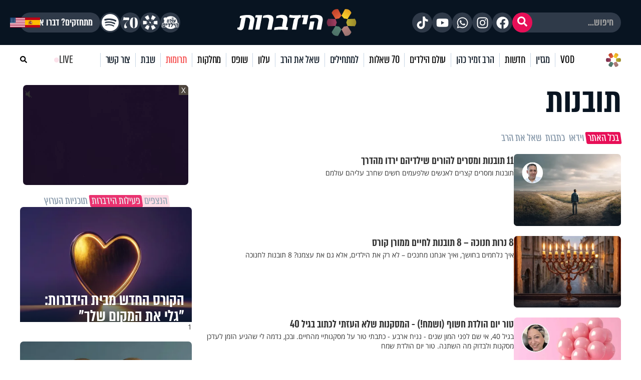

--- FILE ---
content_type: text/html; charset=UTF-8
request_url: https://www.hidabroot.org/search?q=%D7%AA%D7%95%D7%91%D7%A0%D7%95%D7%AA
body_size: 23225
content:
<!DOCTYPE html><html lang="he" dir="rtl"><head><meta http-equiv="X-UA-Compatible" content="IE=9" /><meta http-equiv="Content-Type" content="text/html; charset=utf-8" /><meta name="twitter:card" content="summary_large_image"><title>חיפוש - תובנות - הידברות</title><meta name="description" content="תובנות - כל התכנים הקשורים אל תובנות באתר הידברות. היכנסו עכשיו ותיחשפו לעולם עצום של תוכן" /><meta property="og:title" content="חיפוש - תובנות"/><meta name="twitter:title" content="חיפוש - תובנות"><meta property="og:description" content="תובנות - כל התכנים הקשורים אל תובנות באתר הידברות. היכנסו עכשיו ותיחשפו לעולם עצום של תוכן"/><meta name="twitter:description" content="תובנות - כל התכנים הקשורים אל תובנות באתר הידברות. היכנסו עכשיו ותיחשפו לעולם עצום של תוכן"><meta name="keywords" content="יהדות, פרשת השבוע, שאל את הרב, סרטים, שידור חי, חדשות היום, ברכות השחר, ברכת המזון, כניסת שבת, צאת שבת" /><base href="https://www.hidabroot.org/" ></base><meta name="robots" content="noindex"><!-- Mobile Tags --><meta name="HandheldFriendly" content="True"><meta name="MobileOptimized" content="320"><meta name="viewport" content="width=device-width, initial-scale=1.0, maximum-scale=1.0, minimum-scale=1.0, user-scalable=no, viewport-fit=cover,interactive-widget=resizes-content"><meta name="apple-mobile-web-app-status-bar-style" content="black" /><meta name="apple-mobile-web-app-capable" content="yes"><link rel="preload" href="/themes/HDB/fonts/almoni-tzar-demibold-aaa.woff2" as="font" type="font/woff2" crossorigin><link rel="preload" href="/themes/HDB/fonts/almoni-tzar-regular-aaa.woff2" as="font" type="font/woff2" crossorigin><meta name="ROBOTS" content="ALL" /><meta name="copyright" content="2003-2022, Wizzo CMS3.0" /><link rel="shortcut icon" href="themes/HDB/images/logo_icon.svg" /><script type="application/ld+json">{"@context":"https:\/\/schema.org","@type":"WebPage","@id":"https:\/\/www.hidabroot.org\/"}</script><!-- TikTok Pixel Code Start --><script>!function (w, d, t){w.TiktokAnalyticsObject=t;var ttq=w[t]=w[t]||[];ttq.methods=["page","track","identify","instances","debug","on","off","once","ready","alias","group","enableCookie","disableCookie","holdConsent","revokeConsent","grantConsent"],ttq.setAndDefer=function(t,e){t[e]=function(){t.push([e].concat(Array.prototype.slice.call(arguments,0)))}};for(var i=0;i<ttq.methods.length;i++)ttq.setAndDefer(ttq,ttq.methods[i]);ttq.instance=function(t){for(
var e=ttq._i[t]||[],n=0;n<ttq.methods.length;n++)ttq.setAndDefer(e,ttq.methods[n]);return e},ttq.load=function(e,n){var r="https://analytics.tiktok.com/i18n/pixel/events.js",o=n&&n.partner;ttq._i=ttq._i||{},ttq._i[e]=[],ttq._i[e]._u=r,ttq._t=ttq._t||{},ttq._t[e]=+new Date,ttq._o=ttq._o||{},ttq._o[e]=n||{};n=document.createElement("script")
;n.type="text/javascript",n.async=!0,n.src=r+"?sdkid="+e+"&lib="+t;e=document.getElementsByTagName("script")[0];e.parentNode.insertBefore(n,e)};
ttq.load('CUL7JGRC77UCJ3CPLDGG');
ttq.page();
}(window, document, 'ttq');</script><!-- TikTok Pixel Code End --><!-- Meta Pixel Code --><script>!function(f,b,e,v,n,t,s)
{if(f.fbq)return;n=f.fbq=function(){n.callMethod?
n.callMethod.apply(n,arguments):n.queue.push(arguments)};
if(!f._fbq)f._fbq=n;n.push=n;n.loaded=!0;n.version='2.0';
n.queue=[];t=b.createElement(e);t.async=!0;
t.src=v;s=b.getElementsByTagName(e)[0];
s.parentNode.insertBefore(t,s)}(window, document,'script',
'https://connect.facebook.net/en_US/fbevents.js');
fbq('init', '1063196472499261');
fbq('track', 'PageView');</script><noscript><img height="1" width="1" style="display:none"
src="https://www.facebook.com/tr?id=1063196472499261&ev=PageView&noscript=1"
/></noscript><!-- End Meta Pixel Code --><!-- Meta Pixel Code --><script>!function(f,b,e,v,n,t,s)
{if(f.fbq)return;n=f.fbq=function(){n.callMethod?
n.callMethod.apply(n,arguments):n.queue.push(arguments)};
if(!f._fbq)f._fbq=n;n.push=n;n.loaded=!0;n.version='2.0';
n.queue=[];t=b.createElement(e);t.async=!0;
t.src=v;s=b.getElementsByTagName(e)[0];
s.parentNode.insertBefore(t,s)}(window, document,'script',
'https://connect.facebook.net/en_US/fbevents.js');
fbq('init', '520369494358398');
fbq('track', 'PageView');</script><noscript><img height="1" width="1" style="display:none"
src="https://www.facebook.com/tr?id=520369494358398&ev=PageView&noscript=1"
/></noscript><!-- End Meta Pixel Code --><!-- Meta Pixel Code --><script>!function(f,b,e,v,n,t,s)
{if(f.fbq)return;n=f.fbq=function(){n.callMethod?
n.callMethod.apply(n,arguments):n.queue.push(arguments)};
if(!f._fbq)f._fbq=n;n.push=n;n.loaded=!0;n.version='2.0';
n.queue=[];t=b.createElement(e);t.async=!0;
t.src=v;s=b.getElementsByTagName(e)[0];
s.parentNode.insertBefore(t,s)}(window, document,'script',
'https://connect.facebook.net/en_US/fbevents.js');
fbq('init', '975556674771044');
fbq('track', 'PageView');</script><noscript><img height="1" width="1" style="display:none"
src="https://www.facebook.com/tr?id=975556674771044&ev=PageView&noscript=1"
/></noscript><!-- End Meta Pixel Code --><!-- Google tag (gtag.js) --><script async src="https://www.googletagmanager.com/gtag/js?id=G-74CVQ984EH"></script><script> window.dataLayer = window.dataLayer || [];
function gtag(){dataLayer.push(arguments);}
gtag('js', new Date());
gtag('config', 'G-74CVQ984EH');</script><meta name="facebook-domain-verification" content="pt5ptlt8ter62vre39o26wxht9sfs4" /></head><body class="rtl "><script type="text/javascript" src="https://www.hidabroot.org/minify/3.js?ver=9601"></script><script type="text/javascript" src="https://www.hidabroot.org/minify/1.js?ver=9601"></script><div id="page" class="search ">
<style> :root{--gap: 20px;--secTitleSize: 36px;--titleSize: 80px;--radius: 7px;--midFontSize: 25px;--color: #0de6af;--font: "almoni-tzar",Sans-serif}@media (max-width:600px){:root{--gap: 15px;--titleSize: 48px;--secTitleSize: 24px;--midFontSize: 25px}.mbl_no_margins{margin-left:-15px;margin-right:-15px;width:auto}}.right{float:right}.left{float:left}.gap_bottom{margin-bottom:var(--gap)}@font-face{font-family:"Open Sans Hebrew";font-display:swap;font-style:italic;font-weight:400;src:url(//fonts.gstatic.com/ea/opensanshebrew/v3/OpenSansHebrew-Italic.woff2) format("woff2")}@font-face{font-family:"Open Sans Hebrew";font-display:swap;font-style:normal;font-weight:400;src:url(//fonts.gstatic.com/ea/opensanshebrew/v3/OpenSansHebrew-Regular.woff2) format("woff2")}@font-face{font-family:"Open Sans Hebrew";font-display:swap;font-style:italic;font-weight:700;src:url(//fonts.gstatic.com/ea/opensanshebrew/v3/OpenSansHebrew-BoldItalic.woff2) format("woff2")}@font-face{font-family:"Open Sans Hebrew";font-display:swap;font-style:normal;font-weight:700;src:url(//fonts.gstatic.com/ea/opensanshebrew/v3/OpenSansHebrew-Bold.woff2) format("woff2")}@font-face{font-family:"almoni-tzar";font-weight:600;font-display:swap;font-style:normal;src:url("/themes/HDB/fonts/almoni-tzar-demibold-aaa.woff2") format("woff2")}@font-face{font-family:"almoni-tzar";font-weight:400;font-display:swap;font-style:normal;src:url("/themes/HDB/fonts/almoni-tzar-regular-aaa.woff2") format("woff2")}.centered{width:1200px;max-width:100%;margin:0 auto}.centered_mid{width:700px;max-width:100%;margin:0 auto}#page{position:relative}@media (max-width:600px){#page{width:100%;overflow:hidden}}body.rtl #page{direction:rtl;text-align:right}body.ltr #page{direction:ltr;text-align:left}html,body{height:100%;direction:rtl;padding:0px;margin:0px;background:#fff;text-align:right;color:#333;font-size:18px;scroll-behavior:smooth}a{color:#333;text-decoration:none;outline:none}html,body,input,textarea,select{font:14px "Open Sans Hebrew", sans-serif}*{box-sizing:border-box;padding:0px;margin:0px;font-family:"Open Sans Hebrew", sans-serif;-webkit-tap-highlight-color:transparent}body{overflow-y:scroll}body.rtl{direction:rtl;text-align:right}body.ltr{direction:ltr;text-align:left}img{border:none;vertical-align:middle}input[type=text],input[type=password],textarea,select{border:1px solid #acadb2;padding:3px;outline:none;font-size:13px;color:#616161}textarea{resize:none}*{margin:0;padding:0}input[type=text],input[type=password],textarea,select{width:150px}.DateSimple select{width:auto !important}input[type=checkbox]{width:auto !important}a{cursor:pointer}::-webkit-input-placeholder{color:#A1A1A1}:-moz-placeholder{color:#A1A1A1}::-moz-placeholder{color:#A1A1A1}:-ms-input-placeholder{color:#A1A1A1}.gray{filter:url("data:image/svg+xml;utf8,<svg xmlns='http://www.w3.org/2000/svg'><filter id='grayscale'><feColorMatrix type='matrix' values='0.3333 0.3333 0.3333 0 0 0.3333 0.3333 0.3333 0 0 0.3333 0.3333 0.3333 0 0 0 0 0 1 0'/></filter></svg>#grayscale");filter:gray;-webkit-filter:grayscale(100%)}.hr{clear:both;border-bottom:1px solid #CCC;height:1px;background:#E6E6E6;margin:20px 0px}input.error,.ms-parent.error{box-shadow:0px 0px 0px 1px #FF1D21}body.rtl .fr{float:right}body.ltr .fr{float:left}body.rtl .fl{float:left}body.ltr .fl{float:right}article,aside,figcaption,figure,footer,header,hgroup,main,nav,section{display:block}.title{font-size:20px;line-height:60px}.clr{clear:both}ul{margin:0px;list-style-type:none}*::-webkit-scrollbar{width:10px}*::-webkit-scrollbar-track{background:#ddd}*::-webkit-scrollbar-thumb{background:#666}body::-webkit-scrollbar{width:10px}body::-webkit-scrollbar-track{background:#666}body::-webkit-scrollbar-thumb{background:#ddd}a:hover{color:inherit;text-decoration:none}h1,h2,h3,h4,h5{margin:0px}.noselect{-webkit-touch-callout:none;-webkit-user-select:none;-khtml-user-select:none;-moz-user-select:none;-ms-user-select:none;user-select:none}a{cursor:pointer}.frmUL{display:flex;flex-direction:column;gap:var(--gap)}.frmUL li{position:relative}.frmUL li .caption{display:block;pointer-events:none;position:absolute;top:1px;bottom:1px;right:1px;border-radius:var(--radius);display:flex;align-items:center;padding-right:15px;background:#eee;width:80px;border-top-left-radius:0px;border-bottom-left-radius:0px;font-weight:bold;font-family:"almoni-tzar", Sans-serif;font-size:18px;line-height:1}.frmUL li .field input[type=text],.frmUL li .field input[type=password],.frmUL li .field input[type=email],.frmUL li .field input[type=number],.frmUL li .field textarea,.frmUL li .field select,.frmUL li .field .inpRadio{width:100%;border-radius:var(--radius);padding:0 15px;padding-right:156px;border:1px solid #acadb2}.frmUL li .field input[type=text]:focus,.frmUL li .field input[type=password]:focus,.frmUL li .field input[type=email]:focus,.frmUL li .field input[type=number]:focus,.frmUL li .field textarea:focus,.frmUL li .field select:focus,.frmUL li .field .inpRadio:focus{border-color:#000}.frmUL li .field input{height:40px}.frmUL li .field textarea{height:60px;padding-top:15px}.frmUL li .field select{height:40px;padding-right:0px;width:calc(100% - 90px)}.frmUL.wide .caption,.wide .frmUL .caption{width:25%}.frmUL.wide .field input,.frmUL.wide .field textarea,.frmUL.wide .field select,.wide .frmUL .field input,.wide .frmUL .field textarea,.wide .frmUL .field select{padding-right:calc(25% + var(--gap))}.frmUL.wide .field select,.wide .frmUL .field select{width:100%}.frmUL .inpRadio{padding-right:90px;display:block}.frmUL .inpRadio label{display:flex;gap:10px;align-items:center}.frm_lines .frmUL li .caption{position:static;padding-right:0px;background:none;width:auto}.bannerCls{margin-bottom:var(--gap)}.bannerCls:empty{display:none}.bannerCls.slide{transition:all 0.8s ease-in-out;max-height:0px;overflow:hidden;margin-bottom:0px}.bannerCls.slide.loaded{max-height:2000px;margin-bottom:var(--gap)}.bannerCls .close{position:absolute;left:0px;top:0px;background:#eee;width:20px;height:20px;display:flex;align-items:center;justify-content:center}.bannerCls .close svg{width:60%}.bannerCls .bnr_toggle_mute{position:absolute;right:5px;top:5px;z-index:9999;border:none;background-color:transparent}@media (max-width:600px){.bannerCls .bnr_toggle_mute{background-color:#fff;padding:5px;border-radius:100%}}.bannerCls .bnr_toggle_mute.unmuted .fa-volume-up{display:none}.bannerCls .bnr_toggle_mute:not(.unmuted) .fa-volume-mute{display:none}.bannerCls .close_desktop{position:absolute;top:0;left:0;transform:translateY(-115%);cursor:pointer;font-weight:bold;font-size:1.2rem}.bannerCls a{display:inline-block;width:100%;height:100%}.bannerCls a iframe{pointer-events:none}@media (min-width:600px){.bannerCls img,.bannerCls video{border-radius:var(--radius)}}.article_pic{position:relative;overflow:hidden;display:block}.article_pic span{background-size:cover;display:block;padding-bottom:67%;transition:all 0.4s ease 0s !important}.article_pic:not(.no_shadow)::after{content:"";display:block;background-image:linear-gradient(rgba(8, 20, 33, 0) 60%, rgba(8, 20, 33, 0.76) 100%);position:absolute;left:0px;bottom:0px;top:0px;right:0px;-moz-transition:all 0.4s ease 0s;-o-transition:all 0.4s ease 0s;-webkit-transition:all 0.4s ease 0s;transition:all 0.4s ease 0s}.article_pic.square span{height:100%;padding-bottom:0}.article_pic .play,.article_pic.play::before{content:"";display:block;width:26px;height:26px;background-color:#fff;-webkit-mask-image:url(/themes/HDB/images/play.svg);mask-image:url(/themes/HDB/images/play.svg);mask-size:contain;-webkit-mask-size:contain;position:absolute;left:8px;bottom:8px;z-index:2}.label_tabs.pink a{color:#e70f57}.label_tabs{display:flex;flex-wrap:wrap;gap:10px;height:auto;align-items:center}@media (max-width:600px){.label_tabs{justify-content:center}}.label_tabs.center{justify-content:center}.label_tabs a{transform:skew(8deg);font-family:"Almoni Tzar", Sans-serif;font-size:24px;font-weight:400;color:#8395a7;font-family:var(--font);line-height:24px;display:inline-block;padding:0 4px;border-radius:3px;-moz-transition:all 0.3s ease 0s;-o-transition:all 0.3s ease 0s;-webkit-transition:all 0.3s ease 0s;transition:all 0.3s ease 0s}.label_tabs a:hover,.label_tabs a.active{background:#e70f57 !important;color:#fff !important}.label_tabs.gray_bg a{background:#8395a7;color:#fff}.article_block{margin-bottom:var(--gap);width:100%;display:block;position:relative;overflow:hidden}.article_block .content{position:absolute;bottom:0px;left:0px;right:0px;bottom:0px;color:#fff;padding:15px;-moz-transition:all 0.4s ease 0s;-o-transition:all 0.4s ease 0s;-webkit-transition:all 0.4s ease 0s;transition:all 0.4s ease 0s;padding-left:40px}@media (min-width:600px){.article_block .content{pointer-events:none}}.article_block .content h3{color:#fff;font-family:var(--font);font-size:36px;font-weight:bold;line-height:0.9;display:block}@media (max-width:600px){.article_block .content h3{font-size:23px;font-weight:600;display:-webkit-box;-webkit-line-clamp:3;-webkit-box-orient:vertical;overflow:hidden}}.article_block:hover .article_pic::after{box-shadow:inset 0px -20px 150px 0px rgba(0, 0, 0, 0.5)}.article_block:not(.no_text_transition):hover .content{transform:scale(0.96) translateY(-10px)}.article_block.mid h3{font-size:var(--midFontSize)}@media (max-width:600px){.mbl_section{padding:0 10px}.mbl_section .head{margin:0 -10px;position:relative}.mbl_section .more_sec_btn{position:absolute;left:13px;top:13px;font-size:18px;border-width:1px;transform:skew(8deg);font-family:var(--font);font-weight:bold;line-height:0.9em;letter-spacing:0.5px;color:#fff;border-style:solid;border-radius:2px;padding:4px 5px 4px 5px}.mbl_section:not(.mbl_section_no_main) article:first-child,.mbl_section .mbl_big_article{margin:0 -10px;width:auto !important;margin-bottom:var(--gap);display:flex;position:relative;overflow:hidden;flex-direction:column;border-bottom:1px solid #C8D6E5}.mbl_section:not(.mbl_section_no_main) article:first-child .content,.mbl_section .mbl_big_article .content{position:static;color:#333;padding:10px}.mbl_section:not(.mbl_section_no_main) article:first-child .content h3,.mbl_section .mbl_big_article .content h3{color:#333;font-family:var(--font);font-size:36px;font-weight:bold;line-height:0.9;display:block;font-weight:600}.mbl_section:not(.mbl_section_no_main) article:first-child:hover .article_pic::after,.mbl_section .mbl_big_article:hover .article_pic::after{box-shadow:inset 0px -20px 150px 0px rgba(0, 0, 0, 0.5)}.mbl_section:not(.mbl_section_no_main) article:first-child:not(.no_text_transition):hover .content,.mbl_section .mbl_big_article:not(.no_text_transition):hover .content{transform:scale(0.96) translateY(-10px)}.mbl_section article:not(:first-child):not(.mbl_big_article),.mbl_section.mbl_section_no_main article{display:flex;align-items:center;gap:var(--gap);margin-bottom:10px;border-bottom:1px solid #C8D6E5;padding-bottom:10px}.mbl_section article:not(:first-child):not(.mbl_big_article) .article_pic,.mbl_section.mbl_section_no_main article .article_pic{order:2}.mbl_section article:not(:first-child):not(.mbl_big_article) .content,.mbl_section.mbl_section_no_main article .content{flex-basis:70%;position:static;order:1;padding:0px}.mbl_section article:not(:first-child):not(.mbl_big_article) .content h3,.mbl_section.mbl_section_no_main article .content h3{color:#333;line-height:1}.mbl_section article:not(:first-child):not(.mbl_big_article) .tag_lbl.mbl_clear,.mbl_section.mbl_section_no_main article .tag_lbl.mbl_clear{background:none;color:#8395A7;padding:0px}.mbl_section article:not(:first-child):not(.mbl_big_article):last-child,.mbl_section.mbl_section_no_main article:last-child{border-bottom:none;padding-bottom:0px}}@media (max-width:600px) and (min-width:600px){.mbl_section article:not(:first-child):not(.mbl_big_article) .article_pic,.mbl_section.mbl_section_no_main article .article_pic{flex-basis:30%}}@media (max-width:600px) and (max-width:600px){.mbl_section article:not(:first-child):not(.mbl_big_article) .article_pic,.mbl_section.mbl_section_no_main article .article_pic{flex-basis:40%}}.tag_lbl{display:inline-block;border-radius:3px;background:rgba(8, 20, 33, 0.5);padding:2px 5px;font-size:14px;color:#fff;font-weight:500}.widget_title{display:flex;flex-wrap:wrap;justify-content:space-between;margin-bottom:10px;align-items:center}.widget_title .title{font-size:35px;line-height:1;font-family:var(--font)}.widget_title .svg_icon{height:35px;width:35px;display:inline-block;vertical-align:middle;margin-left:5px}#hdb_shorts_section .sociLine{display:none}#feed_page #hdb_shorts_section .sociLine{display:initial}.terms-wrapper{display:flex;align-items:center;justify-content:center;gap:5px}.terms-wrapper input{padding-left:10px}.terms-wrapper .terms-label{font-size:18px !important;font-family:var(--font) !important}.terms-wrapper .terms-label>*{font-size:18px !important;font-family:var(--font) !important}
#page.vod .hide_in_vod{display:none !important}#page:not(.vod) .show_in_vod{display:none !important}@media (min-width:600px){.show_in_mobile{display:none !important}#content{padding-top:var(--gap)}}@media (max-width:600px){.show_in_desktop{display:none !important}.hide_in_mobile{display:none !important}.mbl_margins{margin-left:var(--gap);margin-right:var(--gap)}}.ico_cir{display:block;width:40px;height:40px;border-radius:100%;background:#2f3a49;display:flex;align-items:center;justify-content:center;-moz-transition:all 0.3s ease 0s;-o-transition:all 0.3s ease 0s;-webkit-transition:all 0.3s ease 0s;transition:all 0.3s ease 0s}.ico_cir:not(:hover){background:#2f3a49 !important}.ico_cir i,.ico_cir svg{width:25px;height:25px}.ico_cir i,.ico_cir i *,.ico_cir svg,.ico_cir svg *{color:#fff;font-size:20px;fill:#fff}.ico_cir2{display:block;width:40px;height:40px;border-radius:100%;display:flex;align-items:center;justify-content:center;-moz-transition:all 0.3s ease 0s;-o-transition:all 0.3s ease 0s;-webkit-transition:all 0.3s ease 0s;transition:all 0.3s ease 0s}.ico_cir2 i,.ico_cir2 svg,.ico_cir2 img{width:25px;height:25px}.ico_cir3{display:block;border-radius:100%;display:flex;align-items:center;justify-content:center;-moz-transition:all 0.3s ease 0s;-o-transition:all 0.3s ease 0s;-webkit-transition:all 0.3s ease 0s;transition:all 0.3s ease 0s}.ico_cir3 i,.ico_cir3 svg,.ico_cir3 img{width:30px;height:30px}.ico_cir3 i,.ico_cir3 i *,.ico_cir3 svg,.ico_cir3 svg *,.ico_cir3 img,.ico_cir3 img *{color:#fff;font-size:20px;fill:#fff}@media (min-width:600px){header{position:relative;z-index:99}header #top_header{background:#081421}header #top_header .centered{display:flex;justify-content:space-between;align-items:center;min-height:90px}header #top_header #logo{display:block;background:url(/themes/HDB/images/logo.svg) center center no-repeat;background-size:contain;width:256px;height:72px;position:relative}header #top_header .right_side{display:flex;gap:6px}header #top_header .left_side{display:flex;gap:5px;align-items:center}header #top_header .left_side .ico{width:40px;height:40px;background:#2f3a49;border-radius:100%;display:flex;align-items:center;justify-content:center}header #top_header .left_side .ico img{width:84%;height:84%;object-fit:contain}header #top_header .left_side .btn{display:inline-block;padding:0 15px;height:40px;border-radius:40px;background:#2f3a49;color:#fff;border:none;line-height:40px;font-size:22px;font-family:var(--font);font-weight:bold}header #top_header .left_side .flags{position:absolute;left:20px;display:flex;gap:5px;align-items:center}header #top_header .left_side .flags .spanish_flag{background-image:url(/themes/HDB/images/Flag-Spain.jpg);background-position:center;background-repeat:no-repeat;background-size:contain;height:20px;width:30px}header #top_header .left_side .flags .usa_flag{background-image:url(/themes/HDB/images/usa-flag.png);background-position:center;background-repeat:no-repeat;background-size:cover;height:20px;width:30px}header #top_header #search{height:40px;position:relative}header #top_header #search input{height:100%;background:#2f3a49;color:rgba(255, 255, 255, 0.53);border-radius:40px;border:none;padding-right:15px;font-family:var(--font);font-weight:bold;font-size:22px;outline:none}header #top_header #search button{background:#e70f57;border-radius:100%;width:40px;height:40px;border:none;position:absolute;left:0px;top:0px;color:#fff}header #top_header #search button svg,header #top_header #search button i{width:20px;height:20px}header #top_header #search button svg,header #top_header #search button svg *,header #top_header #search button i,header #top_header #search button i *{color:#fff;font-size:20px;fill:#fff}header #top_header #search button:hover{background:#fff;color:#e70f57}header #top_header #search button:hover svg,header #top_header #search button:hover svg *,header #top_header #search button:hover i,header #top_header #search button:hover i *{color:#e70f57;fill:#e70f57}#header_menu{background:#fff;position:-webkit-sticky;position:sticky;top:0px;z-index:999}#header_menu .centered{display:flex;justify-content:space-between;align-items:center;min-height:60px}#header_menu #logo_icon{display:block;background:url(/themes/HDB/images/logo_icon.svg) center center no-repeat;background-size:contain;width:30px;height:30px}#header_menu ul.menu_ul{display:flex;align-items:center}#header_menu ul.menu_ul>li{position:relative}#header_menu ul.menu_ul>li>a{display:block;font-family:var(--font);font-size:24px;line-height:1.18em;letter-spacing:-0.2px;color:#081421;border-style:solid;border-width:0px 0px 0px 1px;border-color:#c8d6e5;padding:0px 10px;transition:all 0.3s ease}#header_menu ul.menu_ul>li>ul{display:flex;flex-direction:column;visibility:hidden;opacity:0;box-shadow:0px 5px 5px rgba(0, 0, 0, 0.2);gap:15px;justify-content:center;position:absolute;right:0px;top:60px;background:#fff;border-top:1px solid #eee;padding:10px;transition:all 0.3s ease;transform:translateY(10px)}#header_menu ul.menu_ul>li>ul>li>a{white-space:nowrap;display:block;font-family:var(--font);font-size:20px;line-height:1;letter-spacing:-0.2px;color:rgba(0, 0, 0, 0.7);order-style:solid;transition:all 0.3s ease}#header_menu ul.menu_ul>li>ul>li>a:hover{color:#e70f57}#header_menu ul.menu_ul>li:hover>a{color:#fff;background-color:#e70f57;line-height:60px}#header_menu ul.menu_ul>li:hover>ul{visibility:visible;opacity:1;transform:translateY(0px)}}@media (min-width:600px) and (max-width:1310px){header #top_header .left_side .flags .spanish_flag{position:initial}}@media (min-width:600px) and (max-width:1310px){header #top_header .left_side .flags .usa_flag{position:initial}}#header_menu .menu_ul li[data-id="895"]{display:flex;align-items:center}#header_menu .menu_ul li[data-id="895"]>a{padding-right:28px}.live{display:flex;justify-content:center;align-items:center;gap:5px;font-family:var(--font);line-height:1.18em;letter-spacing:-0.2px}@media (min-width:600px){.live{font-size:24px}}@media (max-width:600px){.live{font-size:18px;display:flex;align-items:center;justify-content:center}@keyframes blinker{50%{box-shadow:0 0 2px 2px transparent}}.live .btn_search_live_con{display:flex;gap:var(--gap)}.live .btn_search_live_con .live_con p{font-size:18px;line-height:16px;padding:2px 6px;border-radius:0;text-transform:uppercase;box-shadow:0 0 2px 2px #FF1D52;animation:blinker 1.8s linear infinite}}@media (max-width:600px){#page{padding-top:50px}#header_desktop{display:none}header{height:50px;-moz-transition:all 0.3s ease 0s;-o-transition:all 0.3s ease 0s;-webkit-transition:all 0.3s ease 0s;transition:all 0.3s ease 0s;position:fixed;top:0px;left:0px;right:0px;z-index:999;background:#000}.fix header{box-shadow:rgba(0, 0, 0, 0.1) 0px 20px 40px 0px}header #header_mobile{display:flex;align-items:center;justify-content:center;height:100%;box-shadow:0 4px 45px 0 rgba(46, 104, 208, 0.1)}@keyframes blinker{50%{box-shadow:0 0 2px 2px transparent}}header #header_mobile .btn_search_live_con{position:absolute;left:15px;display:flex;gap:var(--gap)}header #header_mobile .btn_search_live_con .btn_search{font-size:17px;color:#fff}header #header_mobile .btn_search_live_con .live_con p{color:#fff;font-size:18px;line-height:16px;padding:2px 6px;border-radius:0;text-transform:uppercase;box-shadow:0 0 2px 2px #FF1D52;animation:blinker 1.8s linear infinite;font-family:var(--font)}header #header_mobile .logo{background:url("/themes/HDB/images/logo.svg") center center no-repeat;background-size:contain;height:90%;width:160px;position:absolute;left:0;right:0;margin:0 auto}header #header_mobile #menu_bar{position:absolute;right:15px}.cat_link{display:block;background:none;font-size:15px;text-align:center;margin-bottom:10px;padding-top:0px}#menu_btn{display:block;width:50px;height:50px;position:fixed;right:0px;top:0px;display:flex;z-index:999999;justify-content:center;align-content:center;flex-wrap:wrap;padding-top:12px}#nav-icon3{width:26px;height:30px;position:relative;-webkit-transform:rotate(0deg);-moz-transform:rotate(0deg);-o-transform:rotate(0deg);transform:rotate(0deg);-webkit-transition:0.5s ease-in-out;-moz-transition:0.5s ease-in-out;-o-transition:0.5s ease-in-out;transition:0.5s ease-in-out;cursor:pointer}#nav-icon3 span{display:block;position:absolute;height:3px;width:100%;background:#fff;border-radius:9px;opacity:1;left:0;-webkit-transform:rotate(0deg);-moz-transform:rotate(0deg);-o-transform:rotate(0deg);transform:rotate(0deg);-webkit-transition:0.25s ease-in-out;-moz-transition:0.25s ease-in-out;-o-transition:0.25s ease-in-out;transition:0.25s ease-in-out}#nav-icon3 span:nth-child(1){top:0px}#nav-icon3 span:nth-child(2),#nav-icon3 span:nth-child(3){top:6px}#nav-icon3 span:nth-child(4){top:12px}.menu_opened #nav-icon3 span{background:#000}.menu_opened #nav-icon3 span:nth-child(1){top:18px;width:0%;left:50%}.menu_opened #nav-icon3 span:nth-child(2){-webkit-transform:rotate(45deg);-moz-transform:rotate(45deg);-o-transform:rotate(45deg);transform:rotate(45deg)}.menu_opened #nav-icon3 span:nth-child(3){-webkit-transform:rotate(-45deg);-moz-transform:rotate(-45deg);-o-transform:rotate(-45deg);transform:rotate(-45deg)}.menu_opened #nav-icon3 span:nth-child(4){top:18px;width:0%;left:50%}#mobile_menu{padding-top:35px;transition:right 0.3s ease 0s;position:fixed;height:100vh;right:-100vw;top:0px;bottom:0px;background:#fff;overflow:hidden;overflow-y:scroll;z-index:99999;width:75%;display:block}#mobile_menu .menu_header{display:flex;justify-content:space-between;align-items:center;margin-bottom:25px;padding:0 15px}#mobile_menu .menu_header .usa_flag{background-image:url(/themes/HDB/images/usa-flag.png);background-position:center;background-repeat:no-repeat;background-size:cover;height:20px;width:30px}#mobile_menu .menu_header #logo{display:block;height:50px;width:50px;background:center center no-repeat;background-size:contain;background-image:url(/themes/HDB/images/logo_icon.svg)}#mobile_menu ul.menu{width:80%;margin:0 auto}#mobile_menu ul.menu li{font-size:18px;border-bottom:1px solid #d3d7db;padding:12px 0 !important}#mobile_menu .sharing_list{text-align:center;margin-bottom:5px;display:flex;gap:5px;margin:0 auto;width:80%;justify-content:space-between}#mobile_menu .sharing_list li a{background-repeat:no-repeat;background-size:cover;height:25px;width:25px;display:inline-block}#mobile_menu .sharing_list li#android_white a{background-image:url(/themes/HDB/images/mobile_menu/icon_android_color.svg)}#mobile_menu .sharing_list li#itunes_white a{background-image:url(/themes/HDB/images/mobile_menu/icon_apple_black.svg)}#mobile_menu .sharing_list li svg{font-size:12px}.menu_opened #mobile_menu{right:0vw;box-shadow:0 0 5px}#content,header{transition:opacity 0.3s ease 0s}.menu_opened header{opacity:1}.menu_opened #content::after{z-index:9;position:fixed;inset:0;background:rgba(0, 0, 0, 0.2);content:""}}
</style><header><div id="header_mobile" class="show_in_mobile"><a class="logo" href="/"></a><div class="btn_search_live_con" style="justify-content:center;align-items: center;gap: 15px;"><div style="display: flex;justify-content:center;align-items:center;gap:15px"><a class="ico_cir3" class="" target="_blank" href="https://www.tiktok.com/@hidabroot.org"><i class="fab fa-tiktok"></i></a><a class="ico_cir3" target="_blank" href="https://www.instagram.com/hidabroottv/"><i class="fab fa-instagram"></i></a></div><a class="btn_search" onClick="open_search_win()" ><svg style="width: 1em; height: 1em; " xmlns="http://www.w3.org/2000/svg" viewBox="0 0 512 512"><path style="fill:#fff;" d="M505 442.7L405.3 343c-4.5-4.5-10.6-7-17-7H372c27.6-35.3 44-79.7 44-128C416 93.1 322.9 0 208 0S0 93.1 0 208s93.1 208 208 208c48.3 0 92.7-16.4 128-44v16.3c0 6.4 2.5 12.5 7 17l99.7 99.7c9.4 9.4 24.6 9.4 33.9 0l28.3-28.3c9.4-9.4 9.4-24.6 .1-34zM208 336c-70.7 0-128-57.2-128-128 0-70.7 57.2-128 128-128 70.7 0 128 57.2 128 128 0 70.7-57.2 128-128 128z"/></svg></a></div></div><div id="header_desktop" class="hide_in_vod"><div id="top_header"><div class="centered"><div class="right_side"><form><div id="search"><input placeholder="חיפוש..." type="search" value="" onFocus="open_search_win()"><button type="submit" title="חיפוש" aria-label="חיפוש"><svg xmlns="http://www.w3.org/2000/svg" viewBox="0 0 512 512"><path d="M505 442.7L405.3 343c-4.5-4.5-10.6-7-17-7H372c27.6-35.3 44-79.7 44-128C416 93.1 322.9 0 208 0S0 93.1 0 208s93.1 208 208 208c48.3 0 92.7-16.4 128-44v16.3c0 6.4 2.5 12.5 7 17l99.7 99.7c9.4 9.4 24.6 9.4 33.9 0l28.3-28.3c9.4-9.4 9.4-24.6.1-34zM208 336c-70.7 0-128-57.2-128-128 0-70.7 57.2-128 128-128 70.7 0 128 57.2 128 128 0 70.7-57.2 128-128 128z"/></svg></button></div></form><a class="ico_cir bg_facebook" target="_blank" href="http://www.facebook.com/Hidabroot"><svg xmlns="http://www.w3.org/2000/svg" viewBox="0 0 512 512"><path d="M504 256C504 119 393 8 256 8S8 119 8 256c0 123.78 90.69 226.38 209.25 245V327.69h-63V256h63v-54.64c0-62.15 37-96.48 93.67-96.48 27.14 0 55.52 4.84 55.52 4.84v61h-31.28c-30.8 0-40.41 19.12-40.41 38.73V256h68.78l-11 71.69h-57.78V501C413.31 482.38 504 379.78 504 256z"/></svg></a><a class="ico_cir bg_instagram" target="_blank" href="https://www.instagram.com/hidabroottv/"><svg xmlns="http://www.w3.org/2000/svg" viewBox="0 0 448 512"><path d="M224.1 141c-63.6 0-114.9 51.3-114.9 114.9s51.3 114.9 114.9 114.9S339 319.5 339 255.9 287.7 141 224.1 141zm0 189.6c-41.1 0-74.7-33.5-74.7-74.7s33.5-74.7 74.7-74.7 74.7 33.5 74.7 74.7-33.6 74.7-74.7 74.7zm146.4-194.3c0 14.9-12 26.8-26.8 26.8-14.9 0-26.8-12-26.8-26.8s12-26.8 26.8-26.8 26.8 12 26.8 26.8zm76.1 27.2c-1.7-35.9-9.9-67.7-36.2-93.9-26.2-26.2-58-34.4-93.9-36.2-37-2.1-147.9-2.1-184.9 0-35.8 1.7-67.6 9.9-93.9 36.1s-34.4 58-36.2 93.9c-2.1 37-2.1 147.9 0 184.9 1.7 35.9 9.9 67.7 36.2 93.9s58 34.4 93.9 36.2c37 2.1 147.9 2.1 184.9 0 35.9-1.7 67.7-9.9 93.9-36.2 26.2-26.2 34.4-58 36.2-93.9 2.1-37 2.1-147.8 0-184.8zM398.8 388c-7.8 19.6-22.9 34.7-42.6 42.6-29.5 11.7-99.5 9-132.1 9s-102.7 2.6-132.1-9c-19.6-7.8-34.7-22.9-42.6-42.6-11.7-29.5-9-99.5-9-132.1s-2.6-102.7 9-132.1c7.8-19.6 22.9-34.7 42.6-42.6 29.5-11.7 99.5-9 132.1-9s102.7-2.6 132.1 9c19.6 7.8 34.7 22.9 42.6 42.6 11.7 29.5 9 99.5 9 132.1s2.7 102.7-9 132.1z"/></svg></a><a class="ico_cir bg_whatsapp" target="_blank" href=" https://www.whatsapp.com/channel/0029VabbBCQ96H4UyEXQNq1u"><svg xmlns="http://www.w3.org/2000/svg" viewBox="0 0 448 512"><path d="M380.9 97.1C339 55.1 283.2 32 223.9 32c-122.4 0-222 99.6-222 222 0 39.1 10.2 77.3 29.6 111L0 480l117.7-30.9c32.4 17.7 68.9 27 106.1 27h.1c122.3 0 224.1-99.6 224.1-222 0-59.3-25.2-115-67.1-157zm-157 341.6c-33.2 0-65.7-8.9-94-25.7l-6.7-4-69.8 18.3L72 359.2l-4.4-7c-18.5-29.4-28.2-63.3-28.2-98.2 0-101.7 82.8-184.5 184.6-184.5 49.3 0 95.6 19.2 130.4 54.1 34.8 34.9 56.2 81.2 56.1 130.5 0 101.8-84.9 184.6-186.6 184.6zm101.2-138.2c-5.5-2.8-32.8-16.2-37.9-18-5.1-1.9-8.8-2.8-12.5 2.8-3.7 5.6-14.3 18-17.6 21.8-3.2 3.7-6.5 4.2-12 1.4-32.6-16.3-54-29.1-75.5-66-5.7-9.8 5.7-9.1 16.3-30.3 1.8-3.7.9-6.9-.5-9.7-1.4-2.8-12.5-30.1-17.1-41.2-4.5-10.8-9.1-9.3-12.5-9.5-3.2-.2-6.9-.2-10.6-.2-3.7 0-9.7 1.4-14.8 6.9-5.1 5.6-19.4 19-19.4 46.3 0 27.3 19.9 53.7 22.6 57.4 2.8 3.7 39.1 59.7 94.8 83.8 35.2 15.2 49 16.5 66.6 13.9 10.7-1.6 32.8-13.4 37.4-26.4 4.6-13 4.6-24.1 3.2-26.4-1.3-2.5-5-3.9-10.5-6.6z"/></svg></a><a class="ico_cir bg_youtube" target="_blank" href="https://www.youtube.com/@TVhidabroot"><svg xmlns="http://www.w3.org/2000/svg" viewBox="0 0 576 512"><path d="M549.655 124.083c-6.281-23.65-24.787-42.276-48.284-48.597C458.781 64 288 64 288 64S117.22 64 74.629 75.486c-23.497 6.322-42.003 24.947-48.284 48.597-11.412 42.867-11.412 132.305-11.412 132.305s0 89.438 11.412 132.305c6.281 23.65 24.787 41.5 48.284 47.821C117.22 448 288 448 288 448s170.78 0 213.371-11.486c23.497-6.321 42.003-24.171 48.284-47.821 11.412-42.867 11.412-132.305 11.412-132.305s0-89.438-11.412-132.305zm-317.51 213.508V175.185l142.739 81.205-142.739 81.201z"/></svg></a><!-- tiktok --><a class="ico_cir bg_tiktok" target="_blank" href="https://www.tiktok.com/@hidabroot.org"><svg xmlns="http://www.w3.org/2000/svg" viewBox="0 0 448 512"><path d="M448 209.9a210.1 210.1 0 0 1 -122.8-39.3V349.4A162.6 162.6 0 1 1 185 188.3V278.2a74.6 74.6 0 1 0 52.2 71.2V0l88 0a121.2 121.2 0 0 0 1.9 22.2h0A122.2 122.2 0 0 0 381 102.4a121.4 121.4 0 0 0 67 20.1z"/></svg></a></div><div><a id="logo" href="/" title="הידברות"></a></div><div class="left_side"><a class="ico" href="https://kids.hidabroot.org/" target="_blank" title="עולם הילדים"><img src="https://storage.hidabroot.org/Graphics/buttons/299430.png" alt="עולם הילדים"></a><a class="ico" href="https://www.shops.hidabroot.org/" target="_blank" title="שופס"><img src="https://storage.hidabroot.org/Graphics/buttons/299057.png" alt="שופס"></a><a class="ico" href="https://70q.co.il" target="_blank" title="70 שאלות"><img src="https://storage.hidabroot.org/Graphics/buttons/299060.png" alt="70 שאלות"></a><a class="ico" href="https://open.spotify.com/show/2peTNJAAxnkSoGgOip8Oki" target="_blank" title="ספוטיפיי"><img src="https://storage.hidabroot.org/media/buttons/334860.png" alt="ספוטיפיי"></a><a class="btn" href="https://landing.hidabroot.org/yesh-im-mi-lidber_30519/" target="_blank">מתחזקים? דברו איתנו</a><div class="flags"><a href="https://tutorah.tv" target="_blank" class="spanish_flag"></a><a href="https://www.hidabroot.com/" target="_blank" class="usa_flag"></a></div></div></div></div></div><div id="vod_header" class="show_in_vod hide_in_mobile"><a id="logo_icon" href="/"></a><div><ul><li><a href="https://www.hidabroot.org/vod" target="_blank" >VOD</a></li><li><a href="https://www.hidabroot.org/magazine/section/56936" >מגזין</a></li><li><a href="חדשות-היום" >חדשות</a></li><li><a href="https://www.hidabroot.org/vod/lecturer/10" >הרב זמיר כהן</a></li><li><a href="https://kids.hidabroot.org/" target="_blank" >עולם הילדים</a></li><li><a href="https://70q.co.il/" target="_blank" >70 שאלות</a></li><li><a href="https://www.hidabroot.org/vod/category/54048" target="_blank" >למתחילים</a></li><li><a href="https://www.hidabroot.org/faq" >שאל את הרב</a></li><li><a href="עלון-הידברות" >עלון</a></li><li><a href="https://shops.hidabroot.org/" target="_blank" >שופס</a></li><li><a href="https://hidabroot.vp4.me/makshivim" target="_blank" >מחלקות</a></li><li><a href="https://donate.hidabroot.org" target="_blank" >תרומות</a></li><li><a href="https://www.hidabroot.org/shabbat" >שבת</a></li><li><a href="contact" >צור קשר</a></li></ul></div><div style="display: flex; gap:10px; align-items: center;"><a class="btn" href="/subtitled_videos">סרטים עם כתוביות</a><a class="" onClick="open_search_win()"><i style="color: #fff;" class="fas fa-search"></i></a></div></div></header><div id="header_menu" class="show_in_desktop hide_in_vod"><div class="centered"><a id="logo_icon" href="/"></a><div><ul class="menu_ul" id="menu_ul_wrapper"><li data-id="746"><a href="https://www.hidabroot.org/vod" target="_blank" style="color:#000;">VOD</a><ul><li><a href="vod" style="color:#000;">ערוץ הידברות VOD - ראשי</a></li><li><a href="https://www.hidabroot.org/magazine/category/17" style="color:#000;">שיעורי הרב זמיר כהן בת"א</a></li><li><a href="https://www.hidabroot.org/vod?lecturer=&categories%5B%5D=45000&program=" style="color:#000;">הלכות</a></li><li><a href="https://www.hidabroot.org/magazine/category/56692" style="color:#000;">קצרים</a></li><li><a href="https://www.hidabroot.org/vod?lecturer=&categories%5B%5D=45011&program=" style="color:#000;">שבת</a></li><li><a href="https://www.hidabroot.org/%D7%94%D7%93%D7%A3-%D7%94%D7%99%D7%95%D7%9E%D7%99" style="color:#000;">הדף היומי</a></li><li><a href="https://www.hidabroot.org/vod?lecturer=&categories%5B%5D=5472&program=" style="color:#000;">אמונה וביטחון</a></li><li><a href="https://www.hidabroot.org/vod?lecturer=&program=&categories[]=5567" style="color:#000;">בין אדם לחברו</a></li><li><a href="https://www.hidabroot.org/vod?lecturer=&categories%5B%5D=54048&program=" style="color:#000;">הרצאות למתחילים</a></li><li><a href="https://www.hidabroot.org/vod?lecturer=&categories%5B%5D=5464&program=" style="color:#000;">תורה ומדע</a></li><li><a href="https://www.hidabroot.org/vod?lecturer=&categories%5B%5D=5520&program=" style="color:#000;">לימוד תנ"ך</a></li><li><a href="https://www.hidabroot.org/vod?lecturer=&categories%5B%5D=5535&program=" style="color:#000;">לימוד גמרא</a></li><li><a href="https://www.hidabroot.org/vod?lecturer=&categories%5B%5D=5562&program=" style="color:#000;">טעמי המצוות</a></li><li><a href="https://www.hidabroot.org/vod?lecturer=&categories%5B%5D=5505&program=" style="color:#000;">קבלה ורוחניות</a></li></ul></li><li data-id="1"><a href="https://www.hidabroot.org/magazine/section/56936" >מגזין</a><ul><li><a href="https://www.hidabroot.org/magazine/archive" >חדש באתר</a></li><li><a href="יהדות" >יהדות</a></li><li><a href="חדשות-היום" >חדשות היום</a></li><li><a href="magazine/section/3752" >דעות וטורים</a></li><li><a href="https://www.hidabroot.org/magazine/category/12" >מגזין</a></li><li><a href="https://www.hidabroot.org/magazine/category/56898" >וידיאו מגזין</a></li><li><a href="נשים" >נשים</a></li><li><a href="רוחניות" >רוחניות</a></li><li><a href="בריאות-ונפש" >בריאות ונפש</a></li><li><a href="לומדים-תורה" >לומדים תורה</a></li><li><a href="תורה-ומדע" >תורה ומדע</a></li><li><a href="משפחה" >משפחה</a></li><li><a href="תרבות" >תרבות</a></li><li><a href="magazine/section/47842" >רץ ברשת</a></li><li><a href="סידור-תפילה" >סידור</a></li><li><a href="https://www.hidabroot.org/%D7%A4%D7%A8%D7%A9%D7%AA-%D7%94%D7%A9%D7%91%D7%95%D7%A2" >פרשת השבוע</a></li><li><a href="https://www.hidabroot.org/shabbat" >כניסת שבת</a></li></ul></li><li data-id="829"><a href="חדשות-היום" style="color:#000;">חדשות</a></li><li data-id="26"><a href="https://www.hidabroot.org/vod/lecturer/10" >הרב זמיר כהן</a></li><li data-id="3"><a href="https://kids.hidabroot.org/" target="_blank" style="color:#000;">עולם הילדים</a><ul><li><a href="https://kids.hidabroot.org/movies" style="color:#000;">סרטים לצפייה ישירה</a></li><li><a href="https://kids.hidabroot.org/games" style="color:#000;">משחקים לילדים</a></li><li><a href="https://kids.hidabroot.org/creation" style="color:#000;">יצירות</a></li><li><a href="https://kids.hidabroot.org/tips" style="color:#000;">הידעת?</a></li><li><a href="https://kids.hidabroot.org/jokes/" style="color:#000;">בדיחות</a></li><li><a href="https://kids.hidabroot.org/comics" style="color:#000;">קומיקס</a></li><li><a href="https://kids.hidabroot.org/nature" style="color:#000;">סרטי טבע לילדים</a></li><li><a href="https://kids.hidabroot.org/price/" style="color:#000;">מנוי במחיר מוזל</a></li></ul></li><li data-id="837"><a href="https://70q.co.il/" target="_blank" style="color:#000;">70 שאלות</a></li><li data-id="937"><a href="https://www.hidabroot.org/vod/category/54048" target="_blank" >למתחילים</a></li><li data-id="29"><a href="https://www.hidabroot.org/faq" >שאל את הרב</a></li><li data-id="802"><a href="עלון-הידברות" style="color:#000;">עלון</a></li><li data-id="31"><a href="https://shops.hidabroot.org/" target="_blank" style="color:#000;">שופס</a><ul><li><a href="https://shops.hidabroot.org/category/%D7%A1%D7%A4%D7%A8%D7%99-%D7%A7%D7%95%D7%93%D7%A9-%D7%95%D7%99%D7%94%D7%93%D7%95%D7%AA-0" style="color:#000;">ספרי קודש ויהדות</a></li><li><a href="https://shops.hidabroot.org/category/%D7%9E%D7%AA%D7%A0%D7%95%D7%AA-%D7%99%D7%95%D7%93%D7%90%D7%99%D7%A7%D7%94" style="color:#000;">יודאיקה</a></li><li><a href="https://shops.hidabroot.org/category/%D7%AA%D7%A4%D7%99%D7%9C%D7%99%D7%9F44-%D7%9E%D7%96%D7%95%D7%96%D7%95%D7%AA-%D7%95%D7%A1%D7%A4%D7%A8%D7%99-%D7%AA%D7%95%D7%A8%D7%94" style="color:#000;">תפילין ומזוזות</a></li><li><a href="https://shops.hidabroot.org/category/harav-zamir-cohen" style="color:#000;">ספרי הרב זמיר כהן</a></li><li><a href="https://shops.hidabroot.org/category/%D7%A7%D7%99%D7%A6%D7%95%D7%A8-%D7%A9%D7%95%D7%9C%D7%97%D7%9F-%D7%A2%D7%A8%D7%95%D7%9A" style="color:#000;">קיצור שולחן ערוך</a></li></ul></li><li data-id="745"><a href="https://hidabroot.vp4.me/makshivim" target="_blank" style="color:#000;">מחלקות</a><ul><li><a href="https://nifgashim.hidabroot.org/allVacationers/" style="color:#000;">נופשים</a></li><li><a href="https://chugbait.hidabroot.org/" style="color:#000;">הפרשת חלה וחוגי בית</a></li><li><a href="https://ima.hidabroot.org" style="color:#000;">הפלות - סיוע ודיווח</a></li><li><a href="התבוללות" style="color:#000;">התבוללות - סיוע ודיווח</a></li><li><a href="טהרת-המשפחה" style="color:#000;">מתחברות - טהרת המשפחה</a></li><li><a href="http://hidabroot.vp4.me/bethidabrut2" style="color:#000;">בית הידברות - סדנאות</a></li><li><a href="https://hidabroot.vp4.me/makshivim" style="color:#000;">חיוג ישיר למחלקות</a></li></ul></li><li data-id="831"><a href="https://donate.hidabroot.org" target="_blank" style="color:#F54747;">תרומות</a></li><li data-id="812"><a href="https://www.hidabroot.org/shabbat" >שבת</a></li><li data-id="782"><a href="contact" >צור קשר</a></li></ul></div><a href="/live" class="live"> LIVE
<svg height="10" width="10" class="blinking"><circle cx="5" cy="5" r="5" fill="#e70f57"></circle></svg></a><div><a onClick="open_search_win()"><svg style="width:14px; height: 14px;" xmlns="http://www.w3.org/2000/svg" viewBox="0 0 512 512"><path d="M505 442.7L405.3 343c-4.5-4.5-10.6-7-17-7H372c27.6-35.3 44-79.7 44-128C416 93.1 322.9 0 208 0S0 93.1 0 208s93.1 208 208 208c48.3 0 92.7-16.4 128-44v16.3c0 6.4 2.5 12.5 7 17l99.7 99.7c9.4 9.4 24.6 9.4 33.9 0l28.3-28.3c9.4-9.4 9.4-24.6.1-34zM208 336c-70.7 0-128-57.2-128-128 0-70.7 57.2-128 128-128 70.7 0 128 57.2 128 128 0 70.7-57.2 128-128 128z"/></svg></a></div></div></div><a id="menu_btn" class="show_in_mobile"><div id="nav-icon3"><span></span><span></span><span></span><span></span></div></a><div class="show_in_mobile" id="mobile_menu"><div class="menu_header"><a href="https://www.hidabroot.com/" target="_blank" class="usa_flag"></a><a id="logo" href="/"></a><div class="live"><div class="btn_search_live_con"><a href="/live" target="_blank" class="live_con"><p>LIVE</p></a></div></div></div><ul class="sharing_list"><li><a class="ico_cir2" target="_blank" href="https://www.tiktok.com/@hidabroot.org"><img src="themes/HDB/images/tiktok.png" alt="TikTok" class="tiktok-img"></a></li><li><a class="ico_cir2" target="_blank" href="https://www.instagram.com/hidabroottv/"><svg class="instagram" width="36" height="36" viewBox="0 0 24 24" fill="none" xmlns="http://www.w3.org/2000/svg"><path d="M12 2.163c3.204 0 3.584.012 4.85.07 3.252.148 4.771 1.691 4.919 4.919.058 1.265.069 1.645.069 4.849 0 3.205-.012 3.584-.069 4.849-.149 3.225-1.664 4.771-4.919 4.919-1.266.058-1.644.07-4.85.07-3.204 0-3.584-.012-4.849-.07-3.26-.149-4.771-1.699-4.919-4.92-.058-1.265-.07-1.644-.07-4.849 0-3.204.013-3.583.07-4.849.149-3.227 1.664-4.771 4.919-4.919 1.266-.057 1.645-.069 4.849-.069zm0-2.163c-3.259 0-3.667.014-4.947.072-4.358.2-6.78 2.618-6.98 6.98-.059 1.281-.073 1.689-.073 4.948 0 3.259.014 3.668.072 4.948.2 4.358 2.618 6.78 6.98 6.98 1.281.058 1.689.072 4.948.072 3.259 0 3.668-.014 4.948-.072 4.354-.2 6.782-2.618 6.979-6.98.059-1.28.073-1.689.073-4.948 0-3.259-.014-3.667-.072-4.947-.196-4.354-2.617-6.78-6.979-6.98-1.281-.059-1.69-.073-4.949-.073zm0 5.838c-3.403 0-6.162 2.759-6.162 6.162s2.759 6.163 6.162 6.163 6.162-2.759 6.162-6.163c0-3.403-2.759-6.162-6.162-6.162zm0 10.162c-2.209 0-4-1.79-4-4 0-2.209 1.791-4 4-4s4 1.791 4 4c0 2.21-1.791 4-4 4zm6.406-11.845c-.796 0-1.441.645-1.441 1.44s.645 1.44 1.441 1.44c.795 0 1.439-.645 1.439-1.44s-.644-1.44-1.439-1.44z"
fill="url(#instagram-gradient)"/><defs><linearGradient id="instagram-gradient" x1="0%" y1="100%" x2="100%" y2="0%"><stop offset="0%" stop-color="#f09433" /><stop offset="25%" stop-color="#e6683c" /><stop offset="50%" stop-color="#dc2743" /><stop offset="75%" stop-color="#cc2366" /><stop offset="100%" stop-color="#bc1888" /></linearGradient></defs></svg></a></li><li><a class="ico_cir2" target="_blank" href="http://www.facebook.com/Hidabroot"><svg xmlns="http://www.w3.org/2000/svg" x="0px" y="0px" width="48" height="48" viewBox="0 0 48 48"><path fill="#039be5" d="M24 5A19 19 0 1 0 24 43A19 19 0 1 0 24 5Z"></path><path fill="#fff" d="M26.572,29.036h4.917l0.772-4.995h-5.69v-2.73c0-2.075,0.678-3.915,2.619-3.915h3.119v-4.359c-0.548-0.074-1.707-0.236-3.897-0.236c-4.573,0-7.254,2.415-7.254,7.917v3.323h-4.701v4.995h4.701v13.729C22.089,42.905,23.032,43,24,43c0.875,0,1.729-0.08,2.572-0.194V29.036z"></path></svg></a></li><li><a class="ico_cir2" target="_blank" href="https://www.youtube.com/@TVhidabroot"><svg class="youtube" width="36" height="36" viewBox="0 0 24 24" fill="none" xmlns="http://www.w3.org/2000/svg"><path d="M23.498 6.186a3.016 3.016 0 0 0-2.122-2.136C19.505 3.545 12 3.545 12 3.545s-7.505 0-9.377.505A3.017 3.017 0 0 0 .502 6.186C0 8.07 0 12 0 12s0 3.93.502 5.814a3.016 3.016 0 0 0 2.122 2.136c1.871.505 9.376.505 9.376.505s7.505 0 9.377-.505a3.015 3.015 0 0 0 2.122-2.136C24 15.93 24 12 24 12s0-3.93-.502-5.814zM9.545 15.568V8.432L15.818 12l-6.273 3.568z" fill="#FF0000"/></svg></a></li><li id="android_white"><a href="https://play.google.com/store/apps/details?id=net.linnovate.hidabroot" target="_blank"></a></li><li id="itunes_white"><a href="https://itunes.apple.com/il/app/%D7%94%D7%99%D7%93%D7%91%D7%A8%D7%95%D7%AA/id1006747141?mt=8" target="_blank"></a></li></ul><ul class="menu"><li><a onClick="open_search_win()" >חפשו בהידברות <i class="fas fa-search"></i></a></li><li><a target="_blank" href="https://www.hidabroot.org/vod/category/54048" >למתחילים</a></li><li><a href="tel:0732221232" > מתחזקים? דברו איתנו <i class="fas fa-phone"></i></a></li><li><a href="https://www.hidabroot.org/vod" >VOD</a></li><li><a href="https://www.hidabroot.org/magazine/section/56936" >מגזין</a></li><li><a href="https://www.hidabroot.org/vod/lecturer/10" >הרב זמיר כהן</a></li><li><a target="_blank" href="https://donate.hidabroot.org/partnership_deed_2025?id=34%2F%3F&utm_source=%D7%90%D7%AA%D7%A8_%D7%94%D7%99%D7%93%D7%91%D7%A8%D7%95%D7%AA&utm_medium=%D7%91%D7%90%D7%A0%D7%A8&utm_campaign=%D7%AA%D7%A8%D7%95%D7%9E%D7%95%D7%AA&UcId=3254&UsId=17912&UaId=43778&Utype=banners&UcId=3254&UsId=18082&UaId=44171&Utype=banners" style="color:#6A9EF0;">שטר שותפות</a></li><li><a href="https://donate.hidabroot.org" style="color:#FF8585;">תרומות</a></li><li><a href="חדשות-היום" >חדשות</a></li><li><a href="https://kids.hidabroot.org/" >עולם הילדים</a></li><li><a href="https://70q.co.il/" >70 שאלות</a></li><li><a href="https://www.hidabroot.org/faq" >שאל את הרב</a></li><li><a href="עלון-הידברות" >עלון</a></li><li><a href="https://shops.hidabroot.org/" >שופס</a></li><li><a href="https://hidabroot.vp4.me/makshivim" >מחלקות</a></li><li><a href="https://www.hidabroot.org/shabbat" >שבת</a></li><li><a href="https://ima.hidabroot.org" >הפלה</a></li><li><a href="https://www.hidabroot.org/article/1213087" >מדיניות פרטיות</a></li><li><a href="contact" >צור קשר</a></li></ul></div>
<div id="content"><div id="magazine_category"><div class="centered"><div class="hp_grid"><div class="main_side"><h1 class="section_h1" style="">תובנות</h1><div class="label_tabs gap_bottom"><a class="active" href="search?q=%D7%AA%D7%95%D7%91%D7%A0%D7%95%D7%AA">בכל האתר</a><a href="search?type=videos&q=%D7%AA%D7%95%D7%91%D7%A0%D7%95%D7%AA">וידאו</a><a href="search?type=articles&q=%D7%AA%D7%95%D7%91%D7%A0%D7%95%D7%AA">כתבות</a><!-- <a href="search?type=events&q=%D7%AA%D7%95%D7%91%D7%A0%D7%95%D7%AA">אירועים</a> --><a href="search?type=faq&q=%D7%AA%D7%95%D7%91%D7%A0%D7%95%D7%AA">שאל את הרב</a></div><div class="items_list"><article><a href="https://www.hidabroot.org/article/1217637" class="article_pic radius "><span class="lazy" data-src="https://storage.hidabroot.org/articles_new/7a7e31ed-c1b6-4950-8270-81f97f90b8dd_tumb_390X260.webp" title="11 תובנות ומסרים להורים שילדיהם ירדו מהדרך"></span></a><div class="content"><a href="https://www.hidabroot.org/article/1217637"><h3>11 תובנות ומסרים להורים שילדיהם ירדו מהדרך</h3></a><p>תובנות ומסרים קצרים לאנשים שלפעמים חשים שחרב עליהם עולמם</p></div></article><article><a href="https://www.hidabroot.org/article/1217300" class="article_pic radius "><span class="lazy" data-src="https://storage.hidabroot.org/articles_new/42e738ea-c00c-4cf7-8fdd-ec2d956d1133_tumb_390X260.webp" title="8 נרות חנוכה &ndash; 8 תובנות לחיים ממורן קורס
"></span></a><div class="content"><a href="https://www.hidabroot.org/article/1217300"><h3>8 נרות חנוכה – 8 תובנות לחיים ממורן קורס</h3></a><p>איך נלחמים בחושך, ואיך אנחנו מחנכים – לא רק את הילדים, אלא גם את עצמנו? 8 תובנות לחנוכה</p></div></article><article><a href="https://www.hidabroot.org/article/1217218" class="article_pic radius "><span class="lazy" data-src="https://storage.hidabroot.org/articles_new/d0c71bcb-a80a-47aa-8fd5-8309029af3b4_tumb_390X260.webp" title="טור יום הולדת חשוף (ושמח!) - המסקנות שלא העזתי לכתוב בגיל 40"></span></a><div class="content"><a href="https://www.hidabroot.org/article/1217218"><h3>טור יום הולדת חשוף (ושמח!) - המסקנות שלא העזתי לכתוב בגיל 40</h3></a><p>בגיל 40, אי שם לפני המון שנים - נניח ארבע - כתבתי טור על מסקנותיי מהחיים. ובכן, נדמה לי שהגיע הזמן לעדכן מסקנות ולבדוק מה השתנה. טור יום הולדת שמח</p></div></article><article><a href="https://www.hidabroot.org/article/1217015" class="article_pic radius play"><span class="lazy" data-src="https://storage.hidabroot.org/articles_new/3052d054-7b3b-4fda-aa49-703c5dceb252_tumb_390X260.webp" title="הטריק הקטן שמנצח כל מריבה - והוא בכלל לא מה שחשבת"></span></a><div class="content"><a href="https://www.hidabroot.org/article/1217015"><h3>הטריק הקטן שמנצח כל מריבה - והוא בכלל לא מה שחשבת</h3></a><p>גדול תלמידיו של האר"י הקדוש מגלה לנו 11 תובנות עתיקות שמתאימות בדיוק לאתגרים של היום יום העמוס והתובעני שלנו</p></div></article><article><a href="https://www.hidabroot.org/article/1216111" class="article_pic radius "><span class="lazy" data-src="https://storage.hidabroot.org/articles_new/9ede8fc0-186b-40b7-bb5a-30f75a644765_tumb_390X260.webp" title="לא מה שחשבתם: 7 סיבות למה ענווה היא המפתח לכל דבר טוב בחיים"></span></a><div class="content"><a href="https://www.hidabroot.org/article/1216111"><h3>לא מה שחשבתם: 7 סיבות למה ענווה היא המפתח לכל דבר טוב בחיים</h3></a><p>ענווה אמיתית משנה את האדם מבפנים: 7 תובנות מפסוקי התורה וממדרשי חז"ל שמגלות איך הקטנת האגו פותחת דלתות לברכה ולקרבת ה'</p></div></article><article><a href="https://www.hidabroot.org/article/1214791" class="article_pic radius "><span class="lazy" data-src="https://storage.hidabroot.org/articles_new/bd89137a-ccef-446c-b164-ac78ecc8c5c4_tumb_390X260.webp" title="10 תובנות שישנו את הדרך שבה את חיה את החיים שלך"></span></a><div class="content"><a href="https://www.hidabroot.org/article/1214791"><h3>10 תובנות שישנו את הדרך שבה את חיה את החיים שלך</h3></a><p>איך אפשר לחיות את החיים הטובים כשהכל כל כך מסובך? איך אפשר למצוא משמעות אם רוב היום את עסוקה בלגדל ילדים ולרדוף אחרי משימת המטלות? איך אפשר לשמוח כשיש בעיות של זיווג, פרי בטן, פרנסה או בריאות? זה לא קל – אבל זה פשוט. הנה 10 תובנות שיעזרו לך</p></div></article><article><a href="https://www.hidabroot.org/article/1214517" class="article_pic radius play"><span class="lazy" data-src="https://storage.hidabroot.org/articles_new/c49acb91-3a6b-4cda-a292-dbadfa7dd1a7_tumb_390X260.webp" title="קדושת לוי על פרשת האזינו: דבר תורה קצר שישדרג את שולחן השבת"></span></a><div class="content"><a href="https://www.hidabroot.org/article/1214517"><h3>קדושת לוי על פרשת האזינו: דבר תורה קצר שישדרג את שולחן השבת</h3></a><p>רבי לוי יצחק מברדיצ'ב בפירושו "קדושת לוי": תובנות מחזקות בעבודת ה' וחידושים מרתקים שיאירו את שולחן השבת שלכם. והפעם – פרשת האזינו</p></div></article><article><a href="https://www.hidabroot.org/article/1214175" class="article_pic radius play"><span class="lazy" data-src="https://storage.hidabroot.org/articles_new/28973448-9bc3-4d95-86f3-538551ebd623_tumb_390X260.webp" title="קדושת לוי על פרשת ניצבים: דבר תורה קצר שישדרג את שולחן השבת"></span></a><div class="content"><a href="https://www.hidabroot.org/article/1214175"><h3>קדושת לוי על פרשת ניצבים: דבר תורה קצר שישדרג את שולחן השבת</h3></a><p>רבי לוי יצחק מברדיצ'ב בפירושו "קדושת לוי": תובנות מחזקות בעבודת ה' וחידושים מרתקים שיאירו את שולחן השבת שלכם. והפעם – פרשת ניצבים</p></div></article><article><a href="https://www.hidabroot.org/article/1213969" class="article_pic radius play"><span class="lazy" data-src="https://storage.hidabroot.org/articles_new/5644000f-ce19-47a8-a4ce-211900405598_tumb_390X260.webp" title="קדושת לוי על פרשת כי תבוא: דבר תורה קצר שישדרג את שולחן השבת"></span></a><div class="content"><a href="https://www.hidabroot.org/article/1213969"><h3>קדושת לוי על פרשת כי תבוא: דבר תורה קצר שישדרג את שולחן השבת</h3></a><p>רבי לוי יצחק מברדיצ'ב בפירושו "קדושת לוי": תובנות מחזקות בעבודת ה' וחידושים מרתקים שיאירו את שולחן השבת שלכם. והפעם – פרשת כי תבוא</p></div></article><article><a href="https://www.hidabroot.org/article/1213860" class="article_pic radius "><span class="lazy" data-src="https://storage.hidabroot.org/articles_new/b0fd8011-6c8a-4cd4-894f-ff0e405d7dfe_tumb_390X260.webp" title="שלושת סוגי השמן הטובים בעולם, שמעוגנים במחקרים מדעיים"></span></a><div class="content"><a href="https://www.hidabroot.org/article/1213860"><h3>שלושת סוגי השמן הטובים בעולם, שמעוגנים במחקרים מדעיים</h3></a><p>האם כל שמן הוא בריא? לא בהכרח. מבין שלל האפשרויות על המדף, שלושה סוגי שמן בולטים ביכולת שלהם לתרום לבריאות הלב, המוח, והמערכת החיסונית. הנה הסקירה המלאה, בתוספת תובנות ממחקרים עדכניים</p></div></article><div class="mgz_paging">&nbsp;&nbsp; <span class="active">1</span><a href="/search?q=תובנות&page=2">2</a><a href="/search?q=תובנות&page=3">3</a><a href="/search?q=תובנות&page=4">4</a><a href="/search?q=תובנות&page=5">5</a><a href="/search?q=תובנות&page=6">6</a><a href="/search?q=תובנות&page=7">7</a><a href="/search?q=תובנות&page=8">8</a><a href="/search?q=תובנות&page=9">9</a><a href="/search?q=תובנות&page=2">&gt;</a><a href="/search?q=תובנות&page=9">&gt;&gt;</a></div></div><div id="cat_loading" style="display: none; text-align: center; font-weight: bold; padding: 20px;"><img src="themes/MGZ/images/loading.gif" style="width:100px; height: auto; "><br>טוען כתבות נוספות...</div></div><div class="left_side"><div><section class="widget_top_items mbl_section mbl_section_no_main" id="blk_697125db20183"><div class="tabs label_tabs center"><a data-win="#blk_697125db20183 .top_list_0" class="active">הנצפים</a><a data-win="#blk_697125db20183 .top_list_1" class="">פעילות הידברות</a><a data-win="#blk_697125db20183 .top_list_2" class="">תוכניות הערוץ</a></div><div class="clr"></div><div class="list top_list_0" ><article class="article_block radius"><a href="https://www.hidabroot.org/video/226600" class="article_pic play"><span style="background-image:url(https://storage.hidabroot.org/Graphics/Modules/News/Pics/c8df1e5c-9668-432d-a5f6-2b619b17492f_tumb_390X260.webp)"></span></a><span class="number">1</span><div class="content"><a class="tag_lbl mbl_clear show_in_mobile">וידיאו מגזין</a><a href="https://www.hidabroot.org/video/226600"><h3>"הפציעה זו המתנה הכי גדולה שקיבלנו לזוגיות": זוגיות במבחן, הפעם עם נגה ונהוראי נמיר</h3></a></div></article><article class="article_block radius"><a href="https://www.hidabroot.org/article/1218463" class="article_pic "><span style="background-image:url(https://storage.hidabroot.org/articles_new/42587720-e837-4216-9bd0-8a561dc9359c_tumb_390X260.webp)"></span></a><span class="number">2</span><div class="content"><a class="tag_lbl mbl_clear show_in_mobile">חדשות בארץ</a><a href="https://www.hidabroot.org/article/1218463"><h3>תחזית מזג האוויר: שיא קור ברחבי הארץ ועלייה מעודדת במפלס הכינרת</h3></a></div></article><article class="article_block radius"><a href="https://www.hidabroot.org/article/1218501" class="article_pic "><span style="background-image:url(https://storage.hidabroot.org/articles_new/bc923276-cba7-49d0-b1f7-5ae20b59ac0b_tumb_390X260.webp)"></span></a><span class="number">3</span><div class="content"><a class="tag_lbl mbl_clear show_in_mobile">חדשות ומשמעותן</a><a href="https://www.hidabroot.org/article/1218501"><h3>טילים, מינרלים ויוקרה: מה באמת עומד מאחורי המרדף של טראמפ אחרי גרינלנד?</h3></a></div></article><article class="article_block radius"><a href="https://www.hidabroot.org/video/226598" class="article_pic play"><span style="background-image:url(https://storage.hidabroot.org/Graphics/Modules/News/Pics/27c3c16c-7968-4772-8d80-8ea1e35671ab_tumb_390X260.webp)"></span></a><span class="number">4</span><div class="content"><a class="tag_lbl mbl_clear show_in_mobile">וידיאו מגזין</a><a href="https://www.hidabroot.org/video/226598"><h3>"עולמי חרב עליי": אברי נבון על ההתמודדות עם השכול ואובדן שני נכדיו</h3></a></div></article></div><div class="list top_list_1" style="display:none;"><article class="article_block radius"><a href="https://www.hidabroot.org/article/1218436" class="article_pic "><span style="background-image:url(https://storage.hidabroot.org/articles_new/99478ca3-6d71-4761-a778-3191f54309b0_tumb_390X260.webp)"></span></a><span class="number">1</span><div class="content"><a class="tag_lbl mbl_clear show_in_mobile">תכני הידברות</a><a href="https://www.hidabroot.org/article/1218436"><h3>הקורס החדש מבית הידברות: "גלי את המקום שלך"</h3></a></div></article><article class="article_block radius"><a href="https://www.hidabroot.org/article/1218427" class="article_pic "><span style="background-image:url(https://storage.hidabroot.org/articles_new/f729bd4b-0057-4b6f-be72-4a3cb15c9177_tumb_390X260.webp)"></span></a><span class="number">2</span><div class="content"><a class="tag_lbl mbl_clear show_in_mobile">תכני הידברות</a><a href="https://www.hidabroot.org/article/1218427"><h3>לעונה השלישית של "זוגיות במבחן" דרושים זוגות עם סיפור מעורר השראה</h3></a></div></article><article class="article_block radius"><a href="https://www.hidabroot.org/article/1218432" class="article_pic play"><span style="background-image:url(https://storage.hidabroot.org/articles_new/38a1c113-b32e-4229-bc84-3446e7186f5e_tumb_390X260.webp)"></span></a><span class="number">3</span><div class="content"><a class="tag_lbl mbl_clear show_in_mobile">תכני הידברות</a><a href="https://www.hidabroot.org/article/1218432"><h3>מופת לרבים: ממשיכים את דרכו של הבבא סאלי</h3></a></div></article><article class="article_block radius"><a href="https://www.hidabroot.org/article/1203078" class="article_pic "><span style="background-image:url(https://storage.hidabroot.org/articles_new/376259_tumb_390X260.webp)"></span></a><span class="number">4</span><div class="content"><a class="tag_lbl mbl_clear show_in_mobile">תכני הידברות</a><a href="https://www.hidabroot.org/article/1203078"><h3>דרושה נציגת מכירה ושימור לקוחות לעלון השבת של הידברות</h3></a></div></article></div><div class="list top_list_2" style="display:none;"><article class="article_block radius"><a href="https://www.hidabroot.org/video/226605" class="article_pic play"><span style="background-image:url(https://storage.hidabroot.org/Graphics/Modules/News/Pics/d21b6acd-7c30-4c56-9dd5-b91a008917de_tumb_390X260.webp)"></span></a><span class="number">1</span><div class="content"><a class="tag_lbl mbl_clear show_in_mobile">עשייה והעצמה נשית</a><a href="https://www.hidabroot.org/video/226605"><h3>משיבת נפש: כשהכאב הופך לסולם</h3></a></div></article><article class="article_block radius"><a href="https://www.hidabroot.org/video/226598" class="article_pic play"><span style="background-image:url(https://storage.hidabroot.org/Graphics/Modules/News/Pics/27c3c16c-7968-4772-8d80-8ea1e35671ab_tumb_390X260.webp)"></span></a><span class="number">2</span><div class="content"><a class="tag_lbl mbl_clear show_in_mobile">וידיאו מגזין</a><a href="https://www.hidabroot.org/video/226598"><h3>"עולמי חרב עליי": אברי נבון על ההתמודדות עם השכול ואובדן שני נכדיו</h3></a></div></article><article class="article_block radius"><a href="https://www.hidabroot.org/video/226599" class="article_pic play"><span style="background-image:url(https://storage.hidabroot.org/Graphics/Modules/News/Pics/cf9d1077-a49c-4be2-8d24-aae441bbde2c_tumb_390X260.webp)"></span></a><span class="number">3</span><div class="content"><a class="tag_lbl mbl_clear show_in_mobile">תכני ערוץ הידברות</a><a href="https://www.hidabroot.org/video/226599"><h3>חלום אדיר: ראיתי שופר בחלום, מה זה אומר?</h3></a></div></article><article class="article_block radius"><a href="https://www.hidabroot.org/video/226595" class="article_pic play"><span style="background-image:url(https://storage.hidabroot.org/Graphics/Modules/News/Pics/79e1b463-622c-4a0c-a6e9-1f3d67d0c5d6_tumb_390X260.webp)"></span></a><span class="number">4</span><div class="content"><a class="tag_lbl mbl_clear show_in_mobile">תכני ערוץ הידברות</a><a href="https://www.hidabroot.org/video/226595"><h3>עם סגולה: סגולה לפרי בטן</h3></a></div></article></div><div class="clr"></div></section></div><div><section class="widget_top_items mbl_section mbl_section_no_main" id="blk_6970c94505b0d"><div class="tabs label_tabs center"><a data-win="#blk_6970c94505b0d .top_list_0" class="active">היום</a><a data-win="#blk_6970c94505b0d .top_list_1" class="">השבוע</a><a data-win="#blk_6970c94505b0d .top_list_2" class="">החודש</a></div><div class="clr"></div><div class="list top_list_0" ><article class="article_block radius"><a href="https://www.hidabroot.org/video/226600" class="article_pic play"><span style="background-image:url(https://storage.hidabroot.org/Graphics/Modules/News/Pics/c8df1e5c-9668-432d-a5f6-2b619b17492f_tumb_390X260.webp)"></span></a><span class="number">1</span><div class="content"><a class="tag_lbl mbl_clear show_in_mobile">וידיאו מגזין</a><a href="https://www.hidabroot.org/video/226600"><h3>"הפציעה זו המתנה הכי גדולה שקיבלנו לזוגיות": זוגיות במבחן, הפעם עם נגה ונהוראי נמיר</h3></a></div></article><article class="article_block radius"><a href="https://www.hidabroot.org/video/226598" class="article_pic play"><span style="background-image:url(https://storage.hidabroot.org/Graphics/Modules/News/Pics/27c3c16c-7968-4772-8d80-8ea1e35671ab_tumb_390X260.webp)"></span></a><span class="number">2</span><div class="content"><a class="tag_lbl mbl_clear show_in_mobile">וידיאו מגזין</a><a href="https://www.hidabroot.org/video/226598"><h3>"עולמי חרב עליי": אברי נבון על ההתמודדות עם השכול ואובדן שני נכדיו</h3></a></div></article><article class="article_block radius"><a href="https://www.hidabroot.org/video/58004" class="article_pic play"><span style="background-image:url(https://storage.hidabroot.org/videos/61465_tumb_390X260.jpg)"></span></a><span class="number">3</span><div class="content"><a class="tag_lbl mbl_clear show_in_mobile">זוגיות ונישואין</a><a href="https://www.hidabroot.org/video/58004"><h3>ערוץ הידברות לצפייה ישירה - שידור חי</h3></a></div></article><article class="article_block radius"><a href="https://www.hidabroot.org/video/226597" class="article_pic play"><span style="background-image:url(https://storage.hidabroot.org/Graphics/Modules/News/Pics/806ab026-ef60-4b54-a762-7b9e8b2096b7_tumb_390X260.webp)"></span></a><span class="number">4</span><div class="content"><a class="tag_lbl mbl_clear show_in_mobile">וידיאו מגזין</a><a href="https://www.hidabroot.org/video/226597"><h3>האם הסכם השלום עם מצרים בסכנה? ריאיון עם הרצי מקוב, ראש מרכז בגין היוצא</h3></a></div></article><article class="article_block radius"><a href="https://www.hidabroot.org/video/226594" class="article_pic play"><span style="background-image:url(https://storage.hidabroot.org/Graphics/Modules/News/Pics/d7d32daf-495d-44ac-b538-9570fd7e73fe_tumb_390X260.webp)"></span></a><span class="number">5</span><div class="content"><a class="tag_lbl mbl_clear show_in_mobile">וידיאו מגזין</a><a href="https://www.hidabroot.org/video/226594"><h3>"הם חשבו שאפשר היה להציל אותו": חן לוי על מסע של אמונה וגעגוע</h3></a></div></article></div><div class="list top_list_1" style="display:none;"><article class="article_block radius"><a href="https://www.hidabroot.org/video/226594" class="article_pic play"><span style="background-image:url(https://storage.hidabroot.org/Graphics/Modules/News/Pics/d7d32daf-495d-44ac-b538-9570fd7e73fe_tumb_390X260.webp)"></span></a><span class="number">1</span><div class="content"><a class="tag_lbl mbl_clear show_in_mobile">וידיאו מגזין</a><a href="https://www.hidabroot.org/video/226594"><h3>"הם חשבו שאפשר היה להציל אותו": חן לוי על מסע של אמונה וגעגוע</h3></a></div></article><article class="article_block radius"><a href="https://www.hidabroot.org/video/226593" class="article_pic play"><span style="background-image:url(https://storage.hidabroot.org/Graphics/Modules/News/Pics/b65db04c-efc0-4171-8279-58b87b68139d_tumb_390X260.webp)"></span></a><span class="number">2</span><div class="content"><a class="tag_lbl mbl_clear show_in_mobile">וידיאו מגזין</a><a href="https://www.hidabroot.org/video/226593"><h3>"הרופא אמר 'תבואי לזהות אותו": דודו אסייביץ משתף בחוויות מהעולם העליון</h3></a></div></article><article class="article_block radius"><a href="https://www.hidabroot.org/video/58004" class="article_pic play"><span style="background-image:url(https://storage.hidabroot.org/videos/61465_tumb_390X260.jpg)"></span></a><span class="number">3</span><div class="content"><a class="tag_lbl mbl_clear show_in_mobile">זוגיות ונישואין</a><a href="https://www.hidabroot.org/video/58004"><h3>ערוץ הידברות לצפייה ישירה - שידור חי</h3></a></div></article><article class="article_block radius"><a href="https://www.hidabroot.org/video/226598" class="article_pic play"><span style="background-image:url(https://storage.hidabroot.org/Graphics/Modules/News/Pics/27c3c16c-7968-4772-8d80-8ea1e35671ab_tumb_390X260.webp)"></span></a><span class="number">4</span><div class="content"><a class="tag_lbl mbl_clear show_in_mobile">וידיאו מגזין</a><a href="https://www.hidabroot.org/video/226598"><h3>"עולמי חרב עליי": אברי נבון על ההתמודדות עם השכול ואובדן שני נכדיו</h3></a></div></article><article class="article_block radius"><a href="https://www.hidabroot.org/video/226597" class="article_pic play"><span style="background-image:url(https://storage.hidabroot.org/Graphics/Modules/News/Pics/806ab026-ef60-4b54-a762-7b9e8b2096b7_tumb_390X260.webp)"></span></a><span class="number">5</span><div class="content"><a class="tag_lbl mbl_clear show_in_mobile">וידיאו מגזין</a><a href="https://www.hidabroot.org/video/226597"><h3>האם הסכם השלום עם מצרים בסכנה? ריאיון עם הרצי מקוב, ראש מרכז בגין היוצא</h3></a></div></article></div><div class="list top_list_2" style="display:none;"><article class="article_block radius"><a href="https://www.hidabroot.org/video/58004" class="article_pic play"><span style="background-image:url(https://storage.hidabroot.org/videos/61465_tumb_390X260.jpg)"></span></a><span class="number">1</span><div class="content"><a class="tag_lbl mbl_clear show_in_mobile">זוגיות ונישואין</a><a href="https://www.hidabroot.org/video/58004"><h3>ערוץ הידברות לצפייה ישירה - שידור חי</h3></a></div></article><article class="article_block radius"><a href="https://www.hidabroot.org/video/226426" class="article_pic play"><span style="background-image:url(https://storage.hidabroot.org/Graphics/Modules/News/Pics/c62de8ba-d1d6-44e1-a52b-61859b2c3919_tumb_390X260.webp)"></span></a><span class="number">2</span><div class="content"><a class="tag_lbl mbl_clear show_in_mobile">וידיאו מגזין</a><a href="https://www.hidabroot.org/video/226426"><h3>"אחרי שבוע וחצי רצינו להתחתן": זוגיות במבחן, הפעם עם פרי ואהרן כהן</h3></a></div></article><article class="article_block radius"><a href="https://www.hidabroot.org/video/226474" class="article_pic play"><span style="background-image:url(https://storage.hidabroot.org/Graphics/Modules/News/Pics/96fdeae8-55de-45e5-a509-c4e496310c5d_tumb_390X260.webp)"></span></a><span class="number">3</span><div class="content"><a class="tag_lbl mbl_clear show_in_mobile">וידיאו מגזין</a><a href="https://www.hidabroot.org/video/226474"><h3>"בגיל 15 ישנתי ברחוב": ידידיה אפשטיין על ההתמודדות עם חרדת נטישה</h3></a></div></article><article class="article_block radius"><a href="https://www.hidabroot.org/video/226490" class="article_pic play"><span style="background-image:url(https://storage.hidabroot.org/Graphics/Modules/News/Pics/d0df8d61-1f02-4c15-a178-528ae1bc4330_tumb_390X260.webp)"></span></a><span class="number">4</span><div class="content"><a class="tag_lbl mbl_clear show_in_mobile">וידיאו מגזין</a><a href="https://www.hidabroot.org/video/226490"><h3>"הנישואין החדשים לא מפריעים לגעגועים": רחל גולדברג-רוטנברג בריאיון לאחר החתונה</h3></a></div></article><article class="article_block radius"><a href="https://www.hidabroot.org/video/226473" class="article_pic play"><span style="background-image:url(https://storage.hidabroot.org/Graphics/Modules/News/Pics/63acb9c5-b623-409d-8544-a3a2cbb67c7d_tumb_390X260.webp)"></span></a><span class="number">5</span><div class="content"><a class="tag_lbl mbl_clear show_in_mobile">חנוכה</a><a href="https://www.hidabroot.org/video/226473"><h3>מסע אל העבר: סיפור חנוכה כפי שמעולם לא ראיתם</h3></a></div></article></div><div class="clr"></div></section></div><div><div class="widget_title"><div class="title">הידברות שופס</div></div><section class="widget_shops gray_block"><div class="clr"></div><div class="paddme"><!-- <img src="themes/MGZ/images/shops_example.jpg" style="width:100%; height:auto;">--><div class="item first"><a target="_blank" href="https://www.shops.hidabroot.org/items/7773535-%D7%9E%D7%90%D7%A8%D7%96-%D7%A1%D7%A4%D7%A8%D7%99-%D7%91%D7%A8%D7%99%D7%90%D7%95%D7%AA-%D7%95%D7%AA%D7%96%D7%95%D7%A0%D7%94"><div class="pic lazy" data-src="https://storage.hidabroot.org/event/55c962cb-90bc-48d4-8aeb-b4dec939f0f5_tumb_250X200.png"></div></a><h3>מארז ספרי בריאות ותזונה</h3><span class="price">129 </span><a class="btn" target="_blank" href="https://www.shops.hidabroot.org/items/7773535-%D7%9E%D7%90%D7%A8%D7%96-%D7%A1%D7%A4%D7%A8%D7%99-%D7%91%D7%A8%D7%99%D7%90%D7%95%D7%AA-%D7%95%D7%AA%D7%96%D7%95%D7%A0%D7%94">לרכישה</a></div><h3 class="more_prods">מוצרים נוספים</h3><div class="more_items"><div class="item"><a target="_blank" href="https://www.shops.hidabroot.org/items/3369756-%D7%A4%D7%99%D7%A8%D7%95%D7%AA%D7%99%D7%9A-%D7%9E%D7%AA%D7%95%D7%A7%D7%99%D7%9D-%D7%9C%D7%98-%D7%95-%D7%91%D7%A9%D7%91%D7%98?utm_source=ATAR%20HIDABROOT&utm_medium=WIZZO%20MEKUDAM&utm_campaign=%D7%A4%D7%99%D7%A8%D7%95%D7%AA%D7%9A%20%D7%9E%D7%AA%D7%95%D7%A7%D7%99%D7%9D"><div class="pic lazy" data-src="https://storage.hidabroot.org/event/2cba3dc5-c12a-49b1-9a59-b50a1447c5d6_tumb_250X200.jpg"></div></a><h3>פירותיך מתוקים לט"ו בשבט</h3></div><div class="item"><a target="_blank" href="https://www.shops.hidabroot.org/items/8766363-%D7%98%D7%9C%D7%9C%D7%99-%D7%97%D7%99%D7%99%D7%9D-%D7%98-%D7%95-%D7%91%D7%A9%D7%91%D7%98-%D7%94%D7%A8%D7%91-%D7%97%D7%99%D7%99%D7%9D-%D7%94%D7%9B%D7%94%D7%9F-%D7%94%D7%97%D7%9C%D7%91%D7%9F-"><div class="pic lazy" data-src="https://storage.hidabroot.org/event/41bf3d21-4ef7-47f7-8b0a-2a0ee5f8ac25_tumb_250X200.png"></div></a><h3>טללי חיים - ט"ו בשבט - הרב חיים הכהן "החלבן"</h3></div><div class="item"><a target="_blank" href="https://www.shops.hidabroot.org/items/8610652-%D7%A1%D7%98-%D7%A1%D7%A4%D7%A8%D7%99-%D7%94%D7%A8%D7%91-%D7%99%D7%A6%D7%97%D7%A7-%D7%A4%D7%A0%D7%92%D7%A8-7-%D7%9B%D7%A8%D7%9B%D7%99%D7%9D-"><div class="pic lazy" data-src="https://storage.hidabroot.org/event/0abbf469-1688-449d-b74b-664cc8b15ab0_tumb_250X200.png"></div></a><h3>סט ספרי הרב יצחק פנגר (7 כרכים)</h3></div><div class="item"><a target="_blank" href="https://www.shops.hidabroot.org/items/7605051-%D7%A1%D7%98-3-%D7%A7%D7%A2%D7%A8%D7%99%D7%95%D7%AA-%D7%94%D7%92%D7%A9%D7%94-%D7%9E%D7%A8%D7%95%D7%91%D7%A2%D7%95%D7%AA-%D7%96%D7%9B%D7%95%D7%9B%D7%99%D7%AA-%D7%95%D7%A4%D7%A1-%D7%96%D7%94%D7%91"><div class="pic lazy" data-src="https://storage.hidabroot.org/event/eedc9b0d-0858-4d6b-a71b-c3b4f978fbb6_tumb_250X200.jpg"></div></a><h3>סט 3 קעריות הגשה מרובעות זכוכית ופס זהב</h3></div><div class="item"><a target="_blank" href="https://www.shops.hidabroot.org/items/8776372-%D7%A1%D7%98-18-%D7%A6%D7%9C%D7%97%D7%95%D7%AA-%D7%9E%D7%94%D7%95%D7%93%D7%A8%D7%95%D7%AA-%D7%9C%D7%90%D7%99%D7%A8%D7%95%D7%97"><div class="pic lazy" data-src="https://storage.hidabroot.org/event/83d50982-7357-4bce-bc41-596f9c2362f4_tumb_250X200.jpg"></div></a><h3>סט 18 צלחות מהודרות לאירוח</h3></div><div class="item"><a target="_blank" href="https://www.shops.hidabroot.org/items/8610537-%D7%94%D7%9C%D7%99%D7%9B%D7%95%D7%AA-%D7%9E%D7%95%D7%A2%D7%93-%D7%97%D7%A0%D7%95%D7%9B%D7%94-%D7%98-%D7%95-%D7%91%D7%A9%D7%91%D7%98-%D7%A4%D7%95%D7%A8%D7%99%D7%9D-%D7%94%D7%A8%D7%91-%D7%90%D7%95%D7%A4%D7%99%D7%A8-%D7%9E%D7%9C%D7%9B%D7%90"><div class="pic lazy" data-src="https://storage.hidabroot.org/event/0f838495-a794-465a-9526-6aec94d1d454_tumb_250X200.jpg"></div></a><h3>הליכות מועד חנוכה ט"ו בשבט פורים - הרב אופיר מלכא</h3></div></div><a class="btn big" target="_blank" href="http://shops.hidabroot.org/">לכל המוצרים</a></div></section></div></div></div></div>
<footer class="hide_in_vod"><div class="centered"><form id="newsletter_fotter" class="radius"><div class="wrap"><div class="newsleteer_content"><div class="sub_title">אל תפספסו אף עדכון:</div><div class="title">הרשמו לרשימת התפוצה שלנו</div></div><div><input type="text" name="email" placeholder="הקלדת המייל כאן - סגולה שלא לפספס תוכן איכותי..."></div><div><input type="submit" class="btn_white big" value="צרפו אותי!"></div></div><div class="terms-wrapper"><input type="checkbox" name="terms" id="terms" required><label for="terms" class="terms-label">אני מסכים <a href="https://www.hidabroot.org/article/1213087" target="_blank">למדיניות הפרטיות</a></label></div></form><div id="footer_blocks"><div class="wrap-links"><h3 onClick="this.classList.toggle('active');">הידברות</h3><ul><li><a href="https://www.hidabroot.org/article/1213087">מדיניות פרטיות</a></li><li><a href="vod">ערוץ הידברות</a></li><li><a href="magazine/category/56695">עלון הידברות</a></li><li><a href="https://lp.vp4.me/kg9j">ניוזלטר</a></li><li><a href="https://lp.vp4.me/rbpx">2 הלכות ביום</a></li><li><a href="faq">שאל את הרב</a></li><li><a href="shabbat">כניסת שבת</a></li><li><a href="https://nifgashim.hidabroot.org/">נופשים</a></li><li><a href="https://give.hidabroot.org/">תרומות ושותפות</a></li><li><a href="http://shops.hidabroot.org/">הידברות שופס</a></li><li><a href="https://app.hdbmemorial.newdev.wizzo.co.il/">עמוד המייסדים</a></li><li><a href="https://www.hidabroot.org/article/1189156">הצהרת נגישות</a></li><li><a href="https://www.hidabroot.org/about">אודות</a></li></ul></div><div class="wrap-links"><h3 onClick="this.classList.toggle('active');">מדורים באתר</h3><ul><li><a href="יהדות">יהדות</a></li><li><a href="https://www.hidabroot.org/magazine/category/12">המגזין</a></li><li><a href="חדשות-היום">חדשות היום</a></li><li><a href="נשים">נשים</a></li><li><a href="רוחניות">רוחניות</a></li><li><a href="משפחה">משפחה</a></li><li><a href="תורה-ומדע">תורה ומדע</a></li><li><a href="תרבות">תרבות</a></li><li><a href="זמני-היום">זמני היום</a></li><li><a href="פרשת-השבוע">פרשת השבוע</a></li><li><a href="magazine/section/56572">חגים ומועדים</a></li><li><a href="https://www.hidabroot.org/magazine/category/56943">תוכן שיווקי</a></li></ul></div><div class="wrap-links"><h3 onClick="this.classList.toggle('active');">תוכניות הערוץ</h3><ul><li><a href="https://www.hidabroot.org/vod/program/56088">עודד בדרכים</a></li><li><a href="https://www.hidabroot.org/vod/program/56089">לא Mובן Mאליו</a></li><li><a href="https://www.hidabroot.org/vod/program/56103">במטבח של עדן</a></li><li><a href="https://www.hidabroot.org/vod/program/56042">הלכה למעשה</a></li><li><a href="https://www.hidabroot.org/vod/program/56084">פתוח</a></li><li><a href="https://www.hidabroot.org/vod/program/56095">גולן עם העם</a></li><li><a href="https://www.hidabroot.org/vod/program/55969">מסע בין נשמות</a></li><li><a href="https://www.hidabroot.org/vod/program/56079">להגיע רחוק</a></li><li><a href="https://www.hidabroot.org/vod/program/56104">כך חזרתי בתשובה</a></li><li><a href="https://www.hidabroot.org/vod/program/56075">השראה יומית</a></li><li><a href="https://www.hidabroot.org/vod/program/56097">הייתי בעולם הבא</a></li></ul></div><div class="wrap-links"><h3 onClick="this.classList.toggle('active');">עולם הילדים</h3><ul><li><a href="https://kids.hidabroot.org/">עולם הילדים - ראשי</a></li><li><a href="https://kids.hidabroot.org/viral">רץ ברשת לילדים</a></li><li><a href="https://kids.hidabroot.org/jokes/">בדיחות</a></li><li><a href="https://kids.hidabroot.org/movies">סרטים לצפייה ישירה</a></li><li><a href="https://kids.hidabroot.org/series">סדרות לצפייה ישירה</a></li><li><a href="https://kids.hidabroot.org/games">משחקים לילדים</a></li><li><a href="https://kids.hidabroot.org/comics">קומיקס</a></li><li><a href="https://kids.hidabroot.org/series/item/13285">טריוויה</a></li><li><a href="https://kids.hidabroot.org/nature">סרטי טבע לילדים</a></li><li><a href="https://kids.hidabroot.org/creation">יצירות</a></li><li><a href="https://kids.hidabroot.org/course">חוגים</a></li></ul></div><div class="wrap-links"><h3 onClick="this.classList.toggle('active');">נושאים שונים</h3><ul><li><a href="לומדים-תורה">לומדים תורה</a></li><li><a href="https://www.hidabroot.org/vod/category/5520">תנ"ך</a></li><li><a href="https://www.hidabroot.org/vod/category/5535">גמרא</a></li><li><a href="עשרת-הדברות">עשרת הדיברות</a></li><li><a href="https://www.hidabroot.org/article/1170669">פינלנד סקול</a></li><li><a href="magazine/category/56724">סגולות</a></li><li><a href="magazine/category/38">חינוך</a></li><li><a href="בריאות-ונפש">בריאות ונפש</a></li><li><a href="magazine/category/57">אחרית הימים</a></li><li><a href="https://www.7brachot.co.il/">הכרויות לדתיים</a></li><li><a href="https://www.shops.hidabroot.org/190217-%D7%A1%D7%A4%D7%A8%D7%99-%D7%A7%D7%95%D7%93%D7%A9">ספרי קודש</a></li><li><a href="https://www.shops.hidabroot.org/190256-%D7%9E%D7%AA%D7%A0%D7%95%D7%AA-%D7%99%D7%95%D7%93%D7%90%D7%99%D7%A7%D7%94">יודאיקה</a></li></ul></div><div class="wrap-links"><h3 onClick="this.classList.toggle('active');">רבנים ומרצים</h3><ul><li><a href="https://www.hidabroot.org/vod/lecturer/10">הרב זמיר כהן</a></li><li><a href="https://www.hidabroot.org/vod/lecturer/56998">מרן הרב עובדיה יוסף</a></li><li><a href="https://www.hidabroot.org/vod/lecturer/55976">מרן הרב יצחק יוסף</a></li><li><a href="https://www.hidabroot.org/vod/lecturer/5240">הרב יצחק פנגר</a></li><li><a href="https://www.hidabroot.org/vod/lecturer/11248">הרב יגאל כהן</a></li><li><a href="https://www.hidabroot.org/vod/lecturer/57096">הרב שניר גואטה</a></li><li><a href="https://www.hidabroot.org/vod/lecturer/56973">הרב ירון אשכנזי</a></li><li><a href="https://www.hidabroot.org/vod/lecturer/11161">הרב ברוך רוזנבלום</a></li><li><a href="https://www.hidabroot.org/vod/lecturer/11154">הרב אורי זוהר</a></li><li><a href="https://www.hidabroot.org/vod/lecturer/11142">הרב שלום ארוש</a></li><li><a href="https://www.hidabroot.org/vod/lecturer/29233">הרב אבנר קוואס</a></li><li><a href="https://www.hidabroot.org/vod/lecturer/5232">הרב אליהו עמר</a></li></ul></div><div class="wrap-links"><h3 onClick="this.classList.toggle('active');">נשים ומשפחה</h3><ul><li><a href="לאישה">לאישה</a></li><li><a href="מתכונים">מתכונים</a></li><li><a href="טהרת-המשפחה">טהרת המשפחה</a></li><li><a href="https://www.hidabroot.org/shabbat">הדלקת נרות</a></li><li><a href="הרבנית-ימימה-מזרחי">הרבנית ימימה מזרחי</a></li><li><a href="צניעות">צניעות</a></li><li><a href="הפלה">הפלה</a></li><li><a href="https://www.hidabroot.org/magazine/category/2531">הריון ולידה</a></li><li><a href="https://www.hidabroot.org/vod/category/5497">הרצאות לנשים</a></li><li><a href="הפרשת-חלה">הפרשת חלה</a></li></ul></div><div class="wrap-links"><h3 onClick="this.classList.toggle('active');">סידור</h3><ul><li><a href="article/85089">תפילת שחרית</a></li><li><a href="article/85577">תפילת מנחה</a></li><li><a href="article/211697">תפילת ערבית</a></li><li><a href="article/211695">תפילת העמידה</a></li><li><a href="ברכת-המזון">ברכת המזון</a></li><li><a href="מעין-שלוש">מעין שלוש</a></li><li><a href="article/85086">קריאת שמע</a></li><li><a href="תהילים">תהילים</a></li><li><a href="תפילת-הדרך">תפילת הדרך</a></li><li><a href="שיר-השירים">שיר השירים</a></li><li><a href="נשמת-כל-חי">נשמת כל חי</a></li><li><a href="ברכת-אשר-יצר">ברכת אשר יצר</a></li><li><a href="article/85063">קריאת שמע שעל המיטה</a></li></ul></div></div><div id="foot_line"><div><label>מזכירות הידברות</label><a href="tel:073-2221222">073-2221222</a></div><div><label>תרומות ושותפות בהידברות</label><a href="tel:073-2221212">073-2221212</a></div><div><label>עלון שבת - עונג שבת </label><a href="tel:073-2221388">073-2221388</a></div><div><label>עולם הילדים</label><a href="tel:073-3592800">073-3592800</a></div><div><label>יעוץ למתחזקים בתחילת הדרך</label><a href="tel:073-2221232">073-2221232</a></div><div><label> יעוץ לילדות בסיכון והדרכה להורים - אתגר</label><a href="tel:073-3333320">073-3333320</a></div><div><label> יעוץ לנשים בטהרת המשפחה - מתחברות</label><a href="tel:02-6301516 ">02-6301516 </a></div><div><label>קו ההלכה הידברות</label><a href="tel:073-3333300">073-3333300</a></div><div><label>יעוץ תמיכה וסיוע לנשים בהריון</label><a href="tel:052-9551591">052-9551591</a></div><div><label>דיווח וסיוע במקרי התבוללות</label><a href="tel:052-9551591">052-9551591</a></div><div><label>הזמנת חוגי בית (בחינם)</label><a href="tel:073-2221290">073-2221290</a></div><div><label>נופשים</label><a href="tel:073-2221270">073-2221270</a></div><div><label>ממיר צופיה</label><a href="tel:073-3333333">073-3333333</a></div><div><label>הידברות שופס</label><a href="tel:073-2221250">073-2221250</a></div><div><label>נופשים וסמינרים בחו"ל</label><a href="tel:073-2221202">073-2221202</a></div></div></div><div id="foot_copy" style="text-align: center; line-height: normal; padding: 20px 10px;">אתר הידברות החדש מוקדש לע"נ כלאפו גדעון רובין בן שרינה ז"ל. נתרם ע"י בנו מוקירו, שי רובין ומשפחתו הי"ו</div><div id="foot_copy"><div class="centered"><div><img class="lazy" style="height: 64px; width: 168px; object-fit: contain;" data-src="themes/HDB/images/logo.svg" alt="הידברות"></div><div style="display: flex; gap:5px;"><!-- <a class="ico_cir" target="_blank" href="http://www.facebook.com/Hidabroot"><i class="fab fa-facebook"></i></a> --><a class="ico_cir" target="_blank" href="https://www.tiktok.com/@hidabroot.org"><i class="fab fa-tiktok"></i></a><a class="ico_cir" target="_blank" href="https://www.instagram.com/hidabroottv/"><i class="fab fa-instagram"></i></a><a class="ico_cir" target="_blank" href=" https://www.whatsapp.com/channel/0029VabbBCQ96H4UyEXQNq1u"><i class="fab fa-whatsapp"></i></a><a class="ico_cir" target="_blank" href="https://www.youtube.com/@TVhidabroot"><i class="fab fa-youtube"></i></a></div><div style="display: flex; gap:var(--gap);" class="footer_credits"><div><a href="https://www.wizzo.co.il/" title="בניית אתרים"><img class="lazy" style="height: 37px; width: 120px; object-fit: contain; vertical-align: text-bottom;" alt="בניית אתרים" data-src="https://www.wizzo.co.il/themes/WIZ/images/credit_logo_sml.png" /></a><a style="color:#fff;" href="https://www.wizzo.co.il/בניית-אתרים">בניית אתרים</a></div><div><a href="https://haimbenisty.com/"><img class="lazy" style="height: 37px; width: 163px; object-fit: contain; vertical-align: text-bottom;" alt="בניית אתרים" data-src="themes/HDB/images/credit_design.png"></a></div></div></div></div></footer><div id="search_page_wrap"><div id="search_page" class="search_popup" :class="{ active: show }" v-if="show"><div id="close_btn" @click="close()"></div><div class="search_popup_content refreshed"><div class="centered_md"><div id="search_form"><input id="search_text" type="text" placeholder="חיפוש" autocomplete="off" v-model="q" @input="search"><i class="fa-solid fa-magnifying-glass"></i></div><h3 style="margin-bottom: var(--gap);"><p>*לחיפוש ביטוי מדויק יש להשתמש במירכאות. לדוגמא: "טהרת המשפחה", "הרב זמיר כהן" וכן הלאה</p></h3><div id="search_results"><div class="items_list"><a class="btn" v-if="lecturer.id" :href="'/writer/'+lecturer.id" style="margin-bottom: 20px">לכל הכתבות של {{ lecturer.name }}</a><article v-for="item in items" class="item_type"><a :href="item.link" class="article_pic radius" :class="{ play: (item.has_vid || item.type == 'video') }"><span :style="'background-image:url(' + item.pic_mid + ')'"></span></a><div class="content"><a :href="item.link"><h3 v-html="item.title"></h3></a><p v-html="item.short_text"></p><a :href="item.link"><h4 class="writer" v-text="item.writer_name"></h4></a></div></article><div class="next_page">&nbsp;</div></div><div v-show="loading" style='font-size: 20px; '>מחפש...</div><div id="search_promotions"><h3>מומלצים בשבילך:</h3><div class="list"><article><a href="https://play.google.com/store/apps/details?id=org.hidabroot.shorts" target="_blank" class="article_pic radius"><span style="background-image:url(https://storage.hidabroot.org/Graphics/Modules/tags/376533_tumb_200X150.png)"></span></a><div class="content"><a href="https://play.google.com/store/apps/details?id=org.hidabroot.shorts" target="_blank"><h3>אפליקציה חדשה - Shorts</h3></a></div></article><article><a href="https://www.instagram.com/hidabroottv/" class="article_pic radius"><span style="background-image:url(https://storage.hidabroot.org/Graphics/Modules/tags/394949_tumb_200X150.png)"></span></a><div class="content"><a href="https://www.instagram.com/hidabroottv/" ><h3>אינסטגרם</h3></a></div></article><article><a href="https://www.hidabroot.org/vod?lecturer=10&program=" class="article_pic radius"><span style="background-image:url(https://storage.hidabroot.org/Graphics/Modules/tags/122132_tumb_200X150.jpg)"></span></a><div class="content"><a href="https://www.hidabroot.org/vod?lecturer=10&program=" ><h3>הרב זמיר כהן</h3></a></div></article><article><a href="https://www.youtube.com/@TVhidabroot" target="_blank" class="article_pic radius"><span style="background-image:url(https://storage.hidabroot.org/Graphics/Modules/tags/394948_tumb_200X150.png)"></span></a><div class="content"><a href="https://www.youtube.com/@TVhidabroot" target="_blank"><h3>יוטיוב הידברות</h3></a></div></article><article><a href="https://lp.vp4.me/rbpx" target="_blank" class="article_pic radius"><span style="background-image:url(https://storage.hidabroot.org/Graphics/Modules/tags/156281_tumb_200X150.jpg)"></span></a><div class="content"><a href="https://lp.vp4.me/rbpx" target="_blank"><h3>2 הלכות ביום</h3></a></div></article><article><a href="https://70q.co.il/" target="_blank" class="article_pic radius"><span style="background-image:url(https://storage.hidabroot.org/Graphics/Modules/tags/279525_tumb_200X150.jpg)"></span></a><div class="content"><a href="https://70q.co.il/" target="_blank"><h3>70 שאלות קשות</h3></a></div></article><article><a href="https://kids.hidabroot.org/" target="_blank" class="article_pic radius"><span style="background-image:url(https://storage.hidabroot.org/Graphics/Modules/tags/394952_tumb_200X150.png)"></span></a><div class="content"><a href="https://kids.hidabroot.org/" target="_blank"><h3>עולם הילדים</h3></a></div></article><article><a href="https://www.hidabroot.org/magazine/category/56695" class="article_pic radius"><span style="background-image:url(https://storage.hidabroot.org/Graphics/Modules/tags/122270_tumb_200X150.jpg)"></span></a><div class="content"><a href="https://www.hidabroot.org/magazine/category/56695" ><h3>עלון הידברות</h3></a></div></article><article><a href="https://www.hidabroot.org/vod" class="article_pic radius"><span style="background-image:url(https://storage.hidabroot.org/Graphics/Modules/tags/122134_tumb_200X150.jpg)"></span></a><div class="content"><a href="https://www.hidabroot.org/vod" ><h3>ערוץ הידברות</h3></a></div></article><article><a href="faq" class="article_pic radius"><span style="background-image:url(https://storage.hidabroot.org/Graphics/Modules/tags/122277_tumb_200X150.jpg)"></span></a><div class="content"><a href="faq" ><h3>שאל את הרב</h3></a></div></article></div></div></div></div></div></div></div></div><div class="show_in_desktop" id="towers_banners"><div id="left_tower"></div><div id="right_tower"></div></div><link rel="stylesheet" href="https://www.hidabroot.org/themes/HDB/css/style.scss.css?ver=9601" type="text/css" /><link rel="preload" href="https://www.hidabroot.org/themes/HDB/assets/OwlCarousel2-2.3.4/dist/assets/owl.carousel.min.css?ver=9601" as="style" onload="this.rel='stylesheet'"><link rel="stylesheet" href="https://www.hidabroot.org/themes/HDB/assets/OwlCarousel2-2.3.4/dist/assets/owl.carousel.min.css?ver=9601" media="print" onload="this.media='all'"><link rel="preload" href="https://www.hidabroot.org/themes/HDB/assets/OwlCarousel2-2.3.4/dist/assets/owl.theme.default.min.css?ver=9601" as="style" onload="this.rel='stylesheet'"><link rel="stylesheet" href="https://www.hidabroot.org/themes/HDB/assets/OwlCarousel2-2.3.4/dist/assets/owl.theme.default.min.css?ver=9601" media="print" onload="this.media='all'"><link rel="stylesheet" href="https://www.hidabroot.org/themes/HDB/css/search.scss.css?ver=9601" type="text/css" /><link rel="preload" href="https://www.hidabroot.org/system/libraries/MyFancy/myFancy.scss.css?ver=9601" as="style" onload="this.rel='stylesheet'"><link rel="stylesheet" href="https://www.hidabroot.org/system/libraries/MyFancy/myFancy.scss.css?ver=9601" media="print" onload="this.media='all'"><link rel="preload" href="https://www.hidabroot.org/themes/HDB/assets/sweetalert2/sweetalert2.scss.css?ver=9601" as="style" onload="this.rel='stylesheet'"><link rel="stylesheet" href="https://www.hidabroot.org/themes/HDB/assets/sweetalert2/sweetalert2.scss.css?ver=9601" media="print" onload="this.media='all'"><link rel="preload" href="https://www.hidabroot.org/themes/HDB/css/pushstate.scss.css?ver=9601" as="style" onload="this.rel='stylesheet'"><link rel="stylesheet" href="https://www.hidabroot.org/themes/HDB/css/pushstate.scss.css?ver=9601" media="print" onload="this.media='all'"><script type="text/javascript" src="https://www.hidabroot.org/system/js/analytics.js?ver=9601"></script><script type="text/javascript" src="https://www.hidabroot.org/themes/HDB/assets/fontawesome/js/all.min.js?ver=9601"></script><script type="text/javascript" src="https://target.hidabroot.org/trg.js?ver=9601"></script><script type="text/javascript" src="https://www.hidabroot.org/themes/HDB/assets/OwlCarousel2-2.3.4/dist/owl.carousel.min.js?ver=9601"></script><script type="text/javascript" src="https://www.hidabroot.org/themes/HDB/assets/vue.global.prod.js?ver=9601"></script><script type="text/javascript" src="https://www.hidabroot.org/themes/HDB/search.js?ver=9601"></script><script type="text/javascript" src="https://www.hidabroot.org/CRM.js?lang=1&ver=9601"></script><script async="async" type="text/javascript" src="https://www.hidabroot.org/system/libraries/MyFancy/myFancy.js?ver=9601"></script><script type="text/javascript" src="https://www.hidabroot.org/tag_manager.js?id=1&keys=&ver=9601"></script><script async="async" type="text/javascript" src="https://www.hidabroot.org/themes/HDB/assets/sweetalert2/sweetalert2.min.js?ver=9601"></script><script async="async" type="text/javascript" src="https://www.hidabroot.org/themes/HDB/ui.js?ver=9601"></script><script type="text/javascript" src="https://www.hidabroot.org/themes/HDB/funcs.js?ver=9601"></script><script type="text/javascript" src="https://www.hidabroot.org/themes/HDB/pushstate.js?ver=9601"></script><script>wz_jquery(function(){setInterval(function(){let next=$('#blk_697125db20183 .tabs a.active').next()
if(next.length>0)next.click();else $('#blk_697125db20183 .tabs a:first').click();},1000*7)});</script><script>wz_jquery(function(){setInterval(function(){let next=$('#blk_6970c94505b0d .tabs a.active').next()
if(next.length>0)next.click();else $('#blk_6970c94505b0d .tabs a:first').click();},1000*7)});</script><script>$(function(){var on_loading=false;$(window).on('scroll',function(){if(on_loading==true)return;var hT=$('.mgz_paging').offset().top,hH=$('.mgz_paging').outerHeight(),wH=$(window).height(),wS=$(this).scrollTop();if((wS+1000)>(hT+hH-wH)){on_loading=true;var item=$('.mgz_paging .active').next('a');if(item.length==0){on_loading=true;$('#cat_loading').hide();$('.mgz_paging').remove();return;}
$('.mgz_paging').remove();$('#cat_loading').show();$.ajax({url:item.attr('href'),data:'pmode=empg',cache:true}).done(function(msg){$('#cat_loading').hide();var content=$(msg).find('.items_list').html();$('.items_list').append(content);on_loading=false;});}});});</script><script type="text/javascript"> writeLoadedFile('system/js/MISC.js','system/js/analytics.js','system/js/jquery.min.js','system/js/system.js','minify/3.js','minify/1.js','themes/HDB/assets/fontawesome/js/all.min.js','https://target.hidabroot.org/trg.js','themes/HDB/assets/OwlCarousel2-2.3.4/dist/owl.carousel.min.js','themes/HDB/assets/vue.global.prod.js','themes/HDB/search.js','CRM.js?lang=1','system/libraries/MyFancy/myFancy.js','tag_manager.js?id=1&keys=','themes/HDB/assets/sweetalert2/sweetalert2.min.js','themes/HDB/ui.js','themes/HDB/funcs.js','themes/HDB/pushstate.js','themes/HDB/css/style.scss.css','themes/HDB/assets/OwlCarousel2-2.3.4/dist/assets/owl.carousel.min.css','themes/HDB/assets/OwlCarousel2-2.3.4/dist/assets/owl.theme.default.min.css','themes/HDB/css/search.scss.css','system/libraries/MyFancy/myFancy.scss.css','themes/HDB/assets/sweetalert2/sweetalert2.scss.css','themes/HDB/css/pushstate.scss.css'); </script><script async="async" src="https://www.googletagservices.com/tag/js/gpt.js"></script><script> var googletag = googletag || {};
googletag.cmd = googletag.cmd || [];</script><!-- Google Tag Manager --><script>(function(w,d,s,l,i){w[l]=w[l]||[];w[l].push({'gtm.start':
new Date().getTime(),event:'gtm.js'});var f=d.getElementsByTagName(s)[0],
j=d.createElement(s),dl=l!='dataLayer'?'&l='+l:'';j.async=true;j.src=
'https://www.googletagmanager.com/gtm.js?id='+i+dl;f.parentNode.insertBefore(j,f);
})(window,document,'script','dataLayer','GTM-KQMC7ZT');</script><!-- End Google Tag Manager --><!-- Google Tag Manager (noscript) --><noscript><iframe src="https://www.googletagmanager.com/ns.html?id=GTM-KQMC7ZT"
height="0" width="0" style="display:none;visibility:hidden"></iframe></noscript><!-- End Google Tag Manager (noscript) --><script>var enableFired=false;
window.addEventListener('scroll', function (){if (enableFired) return;
enableFired=true;
var s1=document.createElement("script"),s0=document.getElementsByTagName("script")[0];
s1.async=true;
s1.src='themes/HDB/assets/enable.js?ver=9601';
s1.charset='UTF-8';
s1.setAttribute('crossorigin','*');
setTimeout(function(){s0.parentNode.insertBefore(s1,s0);
}, 500);
});</script><script src="https://www.gstatic.com/firebasejs/8.10.0/firebase-app.js"></script><script src="https://www.gstatic.com/firebasejs/8.10.0/firebase-messaging.js"></script><script src="https://www.hidabroot.org/themes/HDB/wzpush.js"></script></body></html>